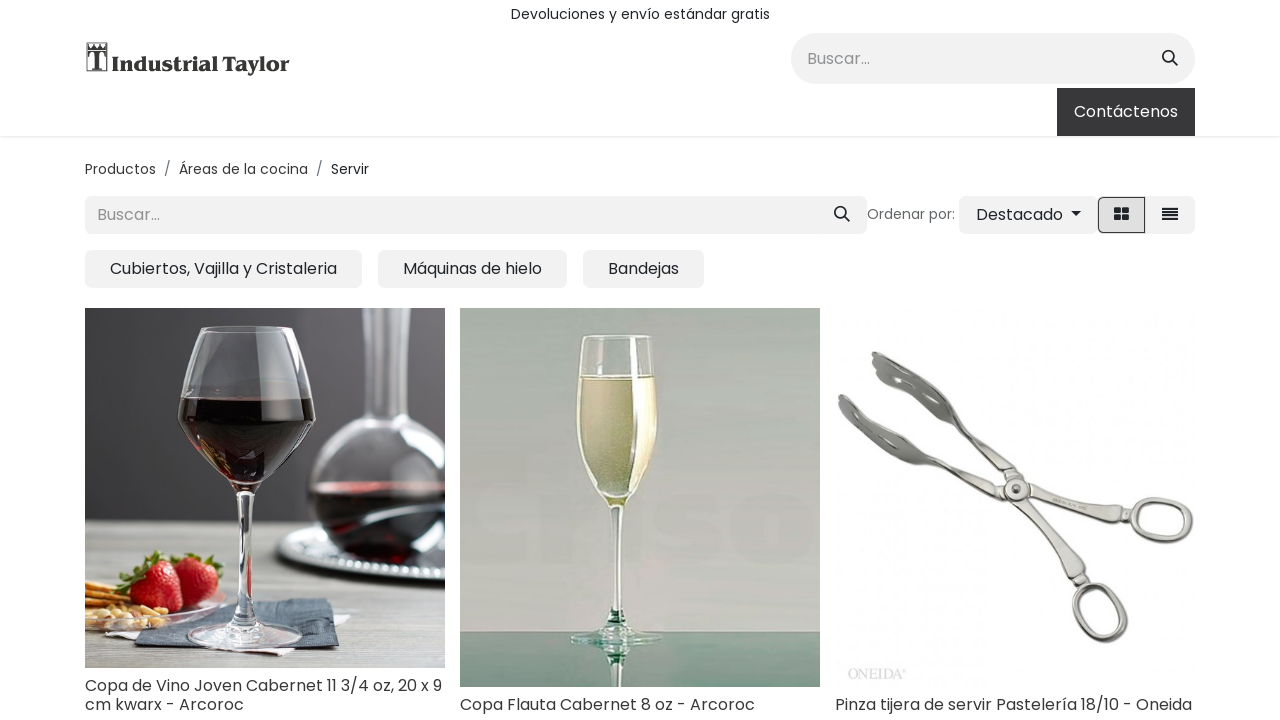

--- FILE ---
content_type: text/html; charset=utf-8
request_url: https://www.industrialtaylor.com.co/shop/category/areas-de-la-cocina-servir-409
body_size: 17954
content:
<!DOCTYPE html>
<html lang="es-CO" data-website-id="1" data-main-object="product.public.category(409,)" data-add2cart-redirect="1">
    <head>
        <meta charset="utf-8"/>
        <meta http-equiv="X-UA-Compatible" content="IE=edge"/>
        <meta name="viewport" content="width=device-width, initial-scale=1"/>
        <meta name="generator" content="Odoo"/>
        <meta name="description" content="Descubre nuestra exclusiva selección de equipos profesionales para servir, diseñados para elevar la experiencia gastronómica con estilo y eficiencia. ¡Transforma tu cocina hoy!"/>
        <meta name="keywords" content="cocina profesional, equipos gastronómicos, servir alimentos, innovación culinaria, calidad restaurantes, food service, eficiencia en cocina, experiencia gastronómica, utensilios de cocina, industrial taylor"/>
            
        <meta property="og:type" content="website"/>
        <meta property="og:title" content="Industrial Taylor | Equipos Profesionales para Servir en restaurantes"/>
        <meta property="og:site_name" content="Industrial Taylor"/>
        <meta property="og:url" content="https://www.industrialtaylor.com.co/shop/category/areas-de-la-cocina-servir-409"/>
        <meta property="og:image" content="https://www.industrialtaylor.com.co/web/image/product.template/4623/image_256/%5BE2788%5D%20Copa%20de%20Vino%20Joven%20Cabernet%2011%203-4%20oz%2C%2020%20x%209%20cm%20kwarx%20-%20Arcoroc?unique=eb3d19e"/>
        <meta property="og:description" content="Descubre nuestra exclusiva selección de equipos profesionales para servir, diseñados para elevar la experiencia gastronómica con estilo y eficiencia. ¡Transforma tu cocina hoy!"/>
            
        <meta name="twitter:card" content="summary_large_image"/>
        <meta name="twitter:title" content="Industrial Taylor | Equipos Profesionales para Servir en restaurantes"/>
        <meta name="twitter:image" content="https://www.industrialtaylor.com.co/web/image/product.template/4623/image_256/%5BE2788%5D%20Copa%20de%20Vino%20Joven%20Cabernet%2011%203-4%20oz%2C%2020%20x%209%20cm%20kwarx%20-%20Arcoroc?unique=eb3d19e"/>
        <meta name="twitter:description" content="Descubre nuestra exclusiva selección de equipos profesionales para servir, diseñados para elevar la experiencia gastronómica con estilo y eficiencia. ¡Transforma tu cocina hoy!"/>
        
        <link rel="canonical" href="https://www.industrialtaylor.com.co/shop/category/areas-de-la-cocina-servir-409"/>
        
        <link rel="preconnect" href="https://fonts.gstatic.com/" crossorigin=""/>
        <title>Industrial Taylor | Equipos Profesionales para Servir en restaurantes</title>
        <link type="image/x-icon" rel="shortcut icon" href="/web/image/website/1/favicon?unique=fb69616"/>
        <link rel="preload" href="/web/static/src/libs/fontawesome/fonts/fontawesome-webfont.woff2?v=4.7.0" as="font" crossorigin=""/>
        <link type="text/css" rel="stylesheet" href="/web/assets/1/0bb8c74/web.assets_frontend.min.css"/>
        <script id="web.layout.odooscript" type="text/javascript">
            var odoo = {
                csrf_token: "f0b1f941609b3fe5f7cbd152b0efde0710ef30eco1801335203",
                debug: "",
            };
        </script>
        <script type="text/javascript">
            odoo.__session_info__ = {"is_admin": false, "is_system": false, "is_public": true, "is_website_user": true, "user_id": false, "is_frontend": true, "profile_session": null, "profile_collectors": null, "profile_params": null, "show_effect": false, "currencies": {"6": {"symbol": "CHF", "position": "after", "digits": [69, 2]}, "9": {"symbol": "$", "position": "before", "digits": [69, 0]}, "1": {"symbol": "\u20ac", "position": "after", "digits": [69, 2]}, "26": {"symbol": "\u00a5", "position": "after", "digits": [69, 2]}, "3": {"symbol": "USD", "position": "before", "digits": [69, 2]}}, "bundle_params": {"lang": "es_CO", "website_id": 1}, "websocket_worker_version": "17.0-3", "translationURL": "/website/translations", "cache_hashes": {"translations": "cd16dbd247e51a841994a560bd7de22cad240443"}, "geoip_country_code": "US", "geoip_phone_code": 1, "lang_url_code": "es_CO"};
            if (!/(^|;\s)tz=/.test(document.cookie)) {
                const userTZ = Intl.DateTimeFormat().resolvedOptions().timeZone;
                document.cookie = `tz=${userTZ}; path=/`;
            }
        </script>
        <script type="text/javascript" defer="defer" src="/web/assets/1/feab973/web.assets_frontend_minimal.min.js" onerror="__odooAssetError=1"></script>
        <script type="text/javascript" defer="defer" data-src="/web/assets/1/e309dec/web.assets_frontend_lazy.min.js" onerror="__odooAssetError=1"></script>
        
                    <script>
                        
    
                window.addEventListener('load', function () {
                    

                    odoo.define('im_livechat.livesupport', function (require) {
            
                        var rootWidget = require('root.widget');
                        var im_livechat = require('im_livechat.legacy.im_livechat.im_livechat');
                        var button = new im_livechat.LivechatButton(
                            rootWidget,
                            "
            https://www.industrialtaylor.com.co",
                            
            {"header_background_color": "#875A7B", "button_background_color": "#878787", "title_color": "#FFFFFF", "button_text_color": "#FFFFFF", "button_text": "\u00bfTiene una pregunta? Hable con nosotros.", "input_placeholder": false, "default_message": "\u00bfHola, como puedo ayudarle?", "channel_name": "Industrial Taylor", "channel_id": 4, "websocket_worker_version": "17.0-3", "current_partner_id": null, "default_username": "Visitante"}
                        );
                        button.appendTo(document.body);
                        window.livechat_button = button;
                    });
                });
            
    
                    </script>
        
    </head>
    <body>



        <div id="wrapwrap" class="   ">
                <header id="top" data-anchor="true" data-name="Header" data-extra-items-toggle-aria-label="Botón de elementos adicionales" class="   o_header_disappears" style=" ">
                    
    <nav data-name="Navbar" aria-label="Main" class="navbar navbar-expand-lg navbar-light o_colored_level o_cc o_header_force_no_radius d-none d-lg-block p-0 shadow-sm ">
        

            <div id="o_main_nav" class="o_main_nav">
                <div class="o_header_hide_on_scroll">
                    <div aria-label="Arriba" class="o_header_sales_two_top py-1">
                        <ul class="navbar-nav container d-grid h-100 px-3 o_grid_header_3_cols">
                            
                            <li class="o_header_sales_two_lang_selector_placeholder"></li>
                            
                            
                            
        <li class="d-flex align-items-center">
                <div data-name="Text" class="s_text_block d-flex align-items-center mx-auto">
                    <small>Devoluciones y envío estándar gratis</small>
                </div>
        </li>
                            
                            
                            <li class="o_header_sales_two_social_links_placeholder"></li>
                        </ul>
                    </div>
                    <div aria-label="Medio" class="container d-flex justify-content-between align-items-center py-1">
                        
    <a data-name="Navbar Logo" href="/" class="navbar-brand logo me-4">
            
            <span role="img" aria-label="Logo of Industrial Taylor" title="Industrial Taylor"><img src="/web/image/website/1/logo/Industrial%20Taylor?unique=fb69616" class="img img-fluid" width="95" height="40" alt="Industrial Taylor" loading="lazy"/></span>
        </a>
    
                        <ul class="navbar-nav align-items-center gap-1">
                            
                            
        <li class="">
    <form method="get" class="o_searchbar_form o_wait_lazy_js s_searchbar_input " action="/website/search" data-snippet="s_searchbar_input">
            <div role="search" class="input-group ">
        <input type="search" name="search" class="search-query form-control oe_search_box border-0 bg-light rounded-start-pill ps-3 text-bg-light" placeholder="Buscar..." value="" data-search-type="all" data-limit="5" data-display-image="true" data-display-description="true" data-display-extra-link="true" data-display-detail="true" data-order-by="name asc"/>
        <button type="submit" aria-label="Buscar" title="Buscar" class="btn oe_search_button rounded-end-pill p-3 bg-o-color-3 lh-1">
            <i class="oi oi-search"></i>
        </button>
    </div>

            <input name="order" type="hidden" class="o_search_order_by" value="name asc"/>
            
    
        </form>
        </li>
                            
        
            <li class=" divider d-none"></li> 
            <li class="o_wsale_my_cart d-none ">
                <a href="/shop/cart" aria-label="Carrito de comercio electrónico" class="btn d-flex align-items-center fw-bold text-reset o_navlink_background_hover">
                    <div class="position-relative me-2 rounded-circle border p-2 bg-o-color-3 o_border_contrast">
                        <i class="fa fa-shopping-cart fa-stack"></i>
                        <sup class="my_cart_quantity badge text-bg-primary position-absolute top-0 end-0 mt-n1 me-n1 rounded-pill d-none" data-order-id="">0</sup>
                    </div>
                    <span class="small">Mi Carrito</span>
                </a>
            </li>
        
        
            <li class="o_wsale_my_wish d-none  o_wsale_my_wish_hide_empty">
                <a href="/shop/wishlist" class="btn d-flex align-items-center fw-bold text-reset o_navlink_background_hover">
                    <div class="position-relative me-2 rounded-circle border p-2 bg-o-color-3 o_border_contrast">
                        <i class="fa fa-1x fa-heart fa-stack"></i>
                        <sup class="my_wish_quantity o_animate_blink badge text-bg-primary position-absolute top-0 end-0 mt-n1 me-n1 rounded-pill">0</sup>
                    </div>
                    <span class="small">Lista de deseos</span>
                </a>
            </li>
        
                            
        
        
                        </ul>
                    </div>
                </div>
                <div aria-label="Inferior" class="border-top o_border_contrast">
                    <div class="container d-flex justify-content-between">
                        
    <ul id="top_menu" role="menu" class="nav navbar-nav top_menu o_menu_loading me-4 py-1">
        

                            
    <li role="presentation" class="nav-item dropdown ">
        <a data-bs-toggle="dropdown" href="#" role="menuitem" class="nav-link dropdown-toggle  active ">
            <span>Áreas de la Cocina</span>
        </a>
        <ul role="menu" class="dropdown-menu ">
    <li role="presentation" class="">
        <a role="menuitem" href="/shop/category/recibo-402" class="dropdown-item ">
            <span>Recibo</span>
        </a>
    </li>
    <li role="presentation" class="">
        <a role="menuitem" href="/shop/category/seco-410" class="dropdown-item ">
            <span>Almacenamiento Seco</span>
        </a>
    </li>
    <li role="presentation" class="">
        <a role="menuitem" href="/shop/category/refrigerado-411" class="dropdown-item ">
            <span>Almacenamiento Refrigerado</span>
        </a>
    </li>
    <li role="presentation" class="">
        <a role="menuitem" href="/shop/category/congelado-412" class="dropdown-item ">
            <span>Almacenamiento Congelado</span>
        </a>
    </li>
    <li role="presentation" class="">
        <a role="menuitem" href="/shop/category/preparacion-429" class="dropdown-item ">
            <span>Preparación</span>
        </a>
    </li>
    <li role="presentation" class="">
        <a role="menuitem" href="/shop/category/coccion-405" class="dropdown-item ">
            <span>Cocción</span>
        </a>
    </li>
    <li role="presentation" class="">
        <a role="menuitem" href="/shop/category/mantener-y-exhibir-406" class="dropdown-item ">
            <span>Mantener y Exhibir</span>
        </a>
    </li>
    <li role="presentation" class="">
        <a role="menuitem" href="/shop/category/lavado-e-higienizacion-407" class="dropdown-item ">
            <span>Lavado e Higenización</span>
        </a>
    </li>
    <li role="presentation" class="">
        <a role="menuitem" href="/shop/category/servir-409" class="dropdown-item active">
            <span>Servir (Table Top)</span>
        </a>
    </li>
    <li role="presentation" class="">
        <a role="menuitem" href="/shop/category/limpieza-434" class="dropdown-item ">
            <span>Limpieza</span>
        </a>
    </li>
        </ul>
        
    </li>
    <li role="presentation" class="nav-item dropdown ">
        <a data-bs-toggle="dropdown" href="#" role="menuitem" class="nav-link dropdown-toggle   ">
            <span>Conceptos de Negocio</span>
        </a>
        <ul role="menu" class="dropdown-menu ">
    <li role="presentation" class="">
        <a role="menuitem" href="/henny-penny" class="dropdown-item ">
            <span>Fritura</span>
        </a>
    </li>
    <li role="presentation" class="">
        <a role="menuitem" href="/shop/category/bar-626" class="dropdown-item ">
            <span>Bar</span>
        </a>
    </li>
    <li role="presentation" class="">
        <a role="menuitem" href="/shop/category/bar-natural-628" class="dropdown-item ">
            <span>Bar Natural</span>
        </a>
    </li>
    <li role="presentation" class="">
        <a role="menuitem" href="/shop/category/brasa-414" class="dropdown-item ">
            <span>Brasa</span>
        </a>
    </li>
    <li role="presentation" class="">
        <a role="menuitem" href="/shop/category/cafe-417" class="dropdown-item ">
            <span>Café</span>
        </a>
    </li>
    <li role="presentation" class="">
        <a role="menuitem" href="/shop/category/cafeteria-empresarial-619" class="dropdown-item ">
            <span>Cafetería de Oficina</span>
        </a>
    </li>
    <li role="presentation" class="">
        <a role="menuitem" href="/shop/category/catering-623" class="dropdown-item ">
            <span>Catering</span>
        </a>
    </li>
    <li role="presentation" class="">
        <a role="menuitem" href="/shop/category/comida-divertida-618" class="dropdown-item ">
            <span>Comida Divertida</span>
        </a>
    </li>
    <li role="presentation" class="">
        <a role="menuitem" href="/shop/category/burger-shop-624" class="dropdown-item ">
            <span>Hamburguesería</span>
        </a>
    </li>
    <li role="presentation" class="">
        <a role="menuitem" href="/shop/category/fritos-622" class="dropdown-item ">
            <span>Fritos</span>
        </a>
    </li>
    <li role="presentation" class="">
        <a role="menuitem" href="/shop/category/gelato-617" class="dropdown-item ">
            <span>Gelato</span>
        </a>
    </li>
    <li role="presentation" class="">
        <a role="menuitem" href="/shop/category/helado-soft-415" class="dropdown-item ">
            <span>Helado Soft</span>
        </a>
    </li>
    <li role="presentation" class="">
        <a role="menuitem" href="/shop/category/hielo-620" class="dropdown-item ">
            <span>Hielo</span>
        </a>
    </li>
    <li role="presentation" class="">
        <a role="menuitem" href="/shop/category/hoteles-629" class="dropdown-item ">
            <span>Hotel</span>
        </a>
    </li>
    <li role="presentation" class="">
        <a role="menuitem" href="/shop/category/chicken-shop-413" class="dropdown-item ">
            <span>Negocio de pollo</span>
        </a>
    </li>
    <li role="presentation" class="">
        <a role="menuitem" href="/shop/category/pasta-621" class="dropdown-item ">
            <span>Pasta</span>
        </a>
    </li>
    <li role="presentation" class="">
        <a role="menuitem" href="/shop/category/pizza-416" class="dropdown-item ">
            <span>Pizza</span>
        </a>
    </li>
    <li role="presentation" class="">
        <a role="menuitem" href="/shop/category/sandwich-shop-627" class="dropdown-item ">
            <span>Tienda de Sandwich </span>
        </a>
    </li>
    <li role="presentation" class="">
        <a role="menuitem" href="/shop/category/tienda-de-conveniencia-y-supermercados-625" class="dropdown-item ">
            <span>Tiendas de Convivencia y Supermercados</span>
        </a>
    </li>
        </ul>
        
    </li>
    <li role="presentation" class="nav-item dropdown ">
        <a data-bs-toggle="dropdown" href="#" role="menuitem" class="nav-link dropdown-toggle   ">
            <span>Servicios</span>
        </a>
        <ul role="menu" class="dropdown-menu ">
    <li role="presentation" class="">
        <a role="menuitem" href="/diagnosticoyconsultoria" class="dropdown-item ">
            <span> Diagnóstico y Consultoria</span>
        </a>
    </li>
    <li role="presentation" class="">
        <a role="menuitem" href="/diseno" class="dropdown-item ">
            <span>Diseño</span>
        </a>
    </li>
    <li role="presentation" class="">
        <a role="menuitem" href="/educacion" class="dropdown-item ">
            <span>Educación y Demos</span>
        </a>
    </li>
        </ul>
        
    </li>
    <li role="presentation" class="nav-item">
        <a role="menuitem" href="/cocinasprofesionales" class="nav-link ">
            <span>La cocina Profesional</span>
        </a>
    </li>
    <li role="presentation" class="nav-item">
        <a role="menuitem" href="/shop" class="nav-link ">
            <span>Tienda</span>
        </a>
    </li>
    <li role="presentation" class="nav-item">
        <a role="menuitem" href="/helpdesk/ajustes-de-inventario-10" class="nav-link ">
            <span>Ajustes de Inventario</span>
        </a>
    </li>
    <li role="presentation" class="nav-item">
        <a role="menuitem" href="/helpdesk/soporte-de-informatica-8" class="nav-link ">
            <span>Soporte de informática</span>
        </a>
    </li>
                        
    </ul>
                        
                        <ul class="navbar-nav">
        <li class="">
            <div class="oe_structure oe_structure_solo d-flex h-100">
                <section class="oe_unremovable oe_unmovable s_text_block" data-snippet="s_text_block" data-name="Text">
                    <div class="container h-100">
                        <a href="/contactus" class="oe_unremovable btn btn-primary btn_cta d-flex align-items-center h-100 rounded-0">Contáctenos</a>
                    </div>
                </section>
            </div>
        </li>
                        </ul>
                    </div>
                </div>
            </div>
        
    </nav>
    <nav data-name="Navbar" aria-label="Mobile" class="navbar  navbar-light o_colored_level o_cc o_header_mobile d-block d-lg-none shadow-sm px-0 o_header_force_no_radius">
        

        <div class="o_main_nav container flex-wrap justify-content-between">
            
    <a data-name="Navbar Logo" href="/" class="navbar-brand logo ">
            
            <span role="img" aria-label="Logo of Industrial Taylor" title="Industrial Taylor"><img src="/web/image/website/1/logo/Industrial%20Taylor?unique=fb69616" class="img img-fluid" width="95" height="40" alt="Industrial Taylor" loading="lazy"/></span>
        </a>
    
            <ul class="o_header_mobile_buttons_wrap navbar-nav flex-row align-items-center gap-2 mb-0">
        
            <li class=" divider d-none"></li> 
            <li class="o_wsale_my_cart d-none ">
                <a href="/shop/cart" aria-label="Carrito de comercio electrónico" class="o_navlink_background_hover btn position-relative rounded-circle border-0 p-1 text-reset">
                    <div class="">
                        <i class="fa fa-shopping-cart fa-stack"></i>
                        <sup class="my_cart_quantity badge text-bg-primary position-absolute top-0 end-0 mt-n1 me-n1 rounded-pill d-none" data-order-id="">0</sup>
                    </div>
                </a>
            </li>
        
        
            <li class="o_wsale_my_wish d-none  o_wsale_my_wish_hide_empty">
                <a href="/shop/wishlist" class="o_navlink_background_hover btn position-relative rounded-circle border-0 p-1 text-reset">
                    <div class="">
                        <i class="fa fa-1x fa-heart fa-stack"></i>
                        <sup class="my_wish_quantity o_animate_blink badge text-bg-primary position-absolute top-0 end-0 mt-n1 me-n1 rounded-pill">0</sup>
                    </div>
                </a>
            </li>
        
                <li class="o_not_editable">
                    <button class="nav-link btn me-auto p-2 o_not_editable" type="button" data-bs-toggle="offcanvas" data-bs-target="#top_menu_collapse_mobile" aria-controls="top_menu_collapse_mobile" aria-expanded="false" aria-label="Alternar navegación">
                        <span class="navbar-toggler-icon"></span>
                    </button>
                </li>
            </ul>
            <div id="top_menu_collapse_mobile" class="offcanvas offcanvas-end o_navbar_mobile">
                <div class="offcanvas-header justify-content-end o_not_editable">
                    <button type="button" class="nav-link btn-close" data-bs-dismiss="offcanvas" aria-label="Cerrar"></button>
                </div>
                <div class="offcanvas-body d-flex flex-column justify-content-between h-100 w-100">
                    <ul class="navbar-nav">
                        
                        
        <li class="">
    <form method="get" class="o_searchbar_form o_wait_lazy_js s_searchbar_input " action="/website/search" data-snippet="s_searchbar_input">
            <div role="search" class="input-group mb-3">
        <input type="search" name="search" class="search-query form-control oe_search_box border-0 bg-light rounded-start-pill text-bg-light ps-3" placeholder="Buscar..." value="" data-search-type="all" data-limit="0" data-display-image="true" data-display-description="true" data-display-extra-link="true" data-display-detail="true" data-order-by="name asc"/>
        <button type="submit" aria-label="Buscar" title="Buscar" class="btn oe_search_button rounded-end-pill bg-o-color-3 pe-3">
            <i class="oi oi-search"></i>
        </button>
    </div>

            <input name="order" type="hidden" class="o_search_order_by" value="name asc"/>
            
    
        </form>
        </li>
                        
    <ul role="menu" class="nav navbar-nav top_menu  ">
        

                            
    <li role="presentation" class="nav-item dropdown ">
        <a data-bs-toggle="dropdown" href="#" role="menuitem" class="nav-link dropdown-toggle  active d-flex justify-content-between align-items-center">
            <span>Áreas de la Cocina</span>
        </a>
        <ul role="menu" class="dropdown-menu position-relative rounded-0 o_dropdown_without_offset">
    <li role="presentation" class="">
        <a role="menuitem" href="/shop/category/recibo-402" class="dropdown-item ">
            <span>Recibo</span>
        </a>
    </li>
    <li role="presentation" class="">
        <a role="menuitem" href="/shop/category/seco-410" class="dropdown-item ">
            <span>Almacenamiento Seco</span>
        </a>
    </li>
    <li role="presentation" class="">
        <a role="menuitem" href="/shop/category/refrigerado-411" class="dropdown-item ">
            <span>Almacenamiento Refrigerado</span>
        </a>
    </li>
    <li role="presentation" class="">
        <a role="menuitem" href="/shop/category/congelado-412" class="dropdown-item ">
            <span>Almacenamiento Congelado</span>
        </a>
    </li>
    <li role="presentation" class="">
        <a role="menuitem" href="/shop/category/preparacion-429" class="dropdown-item ">
            <span>Preparación</span>
        </a>
    </li>
    <li role="presentation" class="">
        <a role="menuitem" href="/shop/category/coccion-405" class="dropdown-item ">
            <span>Cocción</span>
        </a>
    </li>
    <li role="presentation" class="">
        <a role="menuitem" href="/shop/category/mantener-y-exhibir-406" class="dropdown-item ">
            <span>Mantener y Exhibir</span>
        </a>
    </li>
    <li role="presentation" class="">
        <a role="menuitem" href="/shop/category/lavado-e-higienizacion-407" class="dropdown-item ">
            <span>Lavado e Higenización</span>
        </a>
    </li>
    <li role="presentation" class="">
        <a role="menuitem" href="/shop/category/servir-409" class="dropdown-item active">
            <span>Servir (Table Top)</span>
        </a>
    </li>
    <li role="presentation" class="">
        <a role="menuitem" href="/shop/category/limpieza-434" class="dropdown-item ">
            <span>Limpieza</span>
        </a>
    </li>
        </ul>
        
    </li>
    <li role="presentation" class="nav-item dropdown ">
        <a data-bs-toggle="dropdown" href="#" role="menuitem" class="nav-link dropdown-toggle   d-flex justify-content-between align-items-center">
            <span>Conceptos de Negocio</span>
        </a>
        <ul role="menu" class="dropdown-menu position-relative rounded-0 o_dropdown_without_offset">
    <li role="presentation" class="">
        <a role="menuitem" href="/henny-penny" class="dropdown-item ">
            <span>Fritura</span>
        </a>
    </li>
    <li role="presentation" class="">
        <a role="menuitem" href="/shop/category/bar-626" class="dropdown-item ">
            <span>Bar</span>
        </a>
    </li>
    <li role="presentation" class="">
        <a role="menuitem" href="/shop/category/bar-natural-628" class="dropdown-item ">
            <span>Bar Natural</span>
        </a>
    </li>
    <li role="presentation" class="">
        <a role="menuitem" href="/shop/category/brasa-414" class="dropdown-item ">
            <span>Brasa</span>
        </a>
    </li>
    <li role="presentation" class="">
        <a role="menuitem" href="/shop/category/cafe-417" class="dropdown-item ">
            <span>Café</span>
        </a>
    </li>
    <li role="presentation" class="">
        <a role="menuitem" href="/shop/category/cafeteria-empresarial-619" class="dropdown-item ">
            <span>Cafetería de Oficina</span>
        </a>
    </li>
    <li role="presentation" class="">
        <a role="menuitem" href="/shop/category/catering-623" class="dropdown-item ">
            <span>Catering</span>
        </a>
    </li>
    <li role="presentation" class="">
        <a role="menuitem" href="/shop/category/comida-divertida-618" class="dropdown-item ">
            <span>Comida Divertida</span>
        </a>
    </li>
    <li role="presentation" class="">
        <a role="menuitem" href="/shop/category/burger-shop-624" class="dropdown-item ">
            <span>Hamburguesería</span>
        </a>
    </li>
    <li role="presentation" class="">
        <a role="menuitem" href="/shop/category/fritos-622" class="dropdown-item ">
            <span>Fritos</span>
        </a>
    </li>
    <li role="presentation" class="">
        <a role="menuitem" href="/shop/category/gelato-617" class="dropdown-item ">
            <span>Gelato</span>
        </a>
    </li>
    <li role="presentation" class="">
        <a role="menuitem" href="/shop/category/helado-soft-415" class="dropdown-item ">
            <span>Helado Soft</span>
        </a>
    </li>
    <li role="presentation" class="">
        <a role="menuitem" href="/shop/category/hielo-620" class="dropdown-item ">
            <span>Hielo</span>
        </a>
    </li>
    <li role="presentation" class="">
        <a role="menuitem" href="/shop/category/hoteles-629" class="dropdown-item ">
            <span>Hotel</span>
        </a>
    </li>
    <li role="presentation" class="">
        <a role="menuitem" href="/shop/category/chicken-shop-413" class="dropdown-item ">
            <span>Negocio de pollo</span>
        </a>
    </li>
    <li role="presentation" class="">
        <a role="menuitem" href="/shop/category/pasta-621" class="dropdown-item ">
            <span>Pasta</span>
        </a>
    </li>
    <li role="presentation" class="">
        <a role="menuitem" href="/shop/category/pizza-416" class="dropdown-item ">
            <span>Pizza</span>
        </a>
    </li>
    <li role="presentation" class="">
        <a role="menuitem" href="/shop/category/sandwich-shop-627" class="dropdown-item ">
            <span>Tienda de Sandwich </span>
        </a>
    </li>
    <li role="presentation" class="">
        <a role="menuitem" href="/shop/category/tienda-de-conveniencia-y-supermercados-625" class="dropdown-item ">
            <span>Tiendas de Convivencia y Supermercados</span>
        </a>
    </li>
        </ul>
        
    </li>
    <li role="presentation" class="nav-item dropdown ">
        <a data-bs-toggle="dropdown" href="#" role="menuitem" class="nav-link dropdown-toggle   d-flex justify-content-between align-items-center">
            <span>Servicios</span>
        </a>
        <ul role="menu" class="dropdown-menu position-relative rounded-0 o_dropdown_without_offset">
    <li role="presentation" class="">
        <a role="menuitem" href="/diagnosticoyconsultoria" class="dropdown-item ">
            <span> Diagnóstico y Consultoria</span>
        </a>
    </li>
    <li role="presentation" class="">
        <a role="menuitem" href="/diseno" class="dropdown-item ">
            <span>Diseño</span>
        </a>
    </li>
    <li role="presentation" class="">
        <a role="menuitem" href="/educacion" class="dropdown-item ">
            <span>Educación y Demos</span>
        </a>
    </li>
        </ul>
        
    </li>
    <li role="presentation" class="nav-item">
        <a role="menuitem" href="/cocinasprofesionales" class="nav-link ">
            <span>La cocina Profesional</span>
        </a>
    </li>
    <li role="presentation" class="nav-item">
        <a role="menuitem" href="/shop" class="nav-link ">
            <span>Tienda</span>
        </a>
    </li>
    <li role="presentation" class="nav-item">
        <a role="menuitem" href="/helpdesk/ajustes-de-inventario-10" class="nav-link ">
            <span>Ajustes de Inventario</span>
        </a>
    </li>
    <li role="presentation" class="nav-item">
        <a role="menuitem" href="/helpdesk/soporte-de-informatica-8" class="nav-link ">
            <span>Soporte de informática</span>
        </a>
    </li>
                        
    </ul>
                        
        <li class="">
                <div data-name="Text" class="s_text_block mt-2 border-top pt-2 o_border_contrast">
                    <small>Devoluciones y envío estándar gratis</small>
                </div>
        </li>
                        
                    </ul>
                    <ul class="navbar-nav gap-2 mt-3 w-100">
                        
                        
        
        
                        
                        
        <li class="">
            <div class="oe_structure oe_structure_solo ">
                <section class="oe_unremovable oe_unmovable s_text_block" data-snippet="s_text_block" data-name="Text">
                    <div class="container">
                        <a href="/contactus" class="oe_unremovable btn btn-primary btn_cta w-100">Contáctenos</a>
                    </div>
                </section>
            </div>
        </li>
                    </ul>
                </div>
            </div>
        </div>
    
    </nav>
    
        </header>
                <main>
                    

            

            





            <div id="wrap" class="js_sale o_wsale_products_page">
                <div class="oe_structure oe_empty oe_structure_not_nearest" id="oe_structure_website_sale_products_1"></div>
                <div class="container oe_website_sale pt-2">
                    <div class="row o_wsale_products_main_row align-items-start flex-nowrap">
                        <div id="products_grid" class=" col-12">
        <ol class="breadcrumb d-none d-lg-flex w-100 p-0 small">
            <li class="breadcrumb-item">
                <a href="/shop">Productos</a>
            </li>
                <li class="breadcrumb-item">
                    <a href="/shop/category/areas-de-la-cocina-399">Áreas de la cocina</a>
                </li>
                <li class="breadcrumb-item">
                    <span class="d-inline-block">Servir</span>
                </li>
        </ol>
                            <div class="products_header btn-toolbar flex-nowrap align-items-center justify-content-between gap-3 mb-3">
    <form method="get" class="o_searchbar_form o_wait_lazy_js s_searchbar_input o_wsale_products_searchbar_form me-auto flex-grow-1 d-lg-inline d-none" action="/shop/category/areas-de-la-cocina-servir-409?category=409" data-snippet="s_searchbar_input">
            <div role="search" class="input-group ">
        <input type="search" name="search" class="search-query form-control oe_search_box border-0 bg-light border-0 text-bg-light" placeholder="Buscar..." value="" data-search-type="products" data-limit="5" data-display-image="true" data-display-description="true" data-display-extra-link="true" data-display-detail="true" data-order-by="name asc"/>
        <button type="submit" aria-label="Buscar" title="Buscar" class="btn oe_search_button btn btn-light">
            <i class="oi oi-search"></i>
        </button>
    </div>

            <input name="order" type="hidden" class="o_search_order_by" value="name asc"/>
            
        
        </form>

                                
        <div class="o_pricelist_dropdown dropdown d-none">

            <a role="button" href="#" data-bs-toggle="dropdown" class="dropdown-toggle btn btn-light">
                Lista de Precios Tienda On Line IT
            </a>
            <div class="dropdown-menu" role="menu">
                    <a role="menuitem" class="dropdown-item" href="/shop/change_pricelist/438">
                        <span class="switcher_pricelist small" data-pl_id="438">Lista de Precios Tienda On Line IT</span>
                    </a>
            </div>
        </div>

        <div class="o_sortby_dropdown dropdown dropdown_sorty_by d-none me-auto d-lg-inline-block">
            <small class="d-none d-lg-inline text-muted">Ordenar por:</small>
            <a role="button" href="#" data-bs-toggle="dropdown" class="dropdown-toggle btn btn-light">
                <span class="d-none d-lg-inline">
                    <span>Destacado</span>
                </span>
                <i class="fa fa-sort-amount-asc d-lg-none"></i>
            </a>
            <div class="dropdown-menu dropdown-menu-end" role="menu">
                    <a role="menuitem" rel="noindex,nofollow" class="dropdown-item" href="/shop?order=website_sequence+asc&amp;category=409">
                        <span>Destacado</span>
                    </a>
                    <a role="menuitem" rel="noindex,nofollow" class="dropdown-item" href="/shop?order=create_date+desc&amp;category=409">
                        <span>Novedades</span>
                    </a>
                    <a role="menuitem" rel="noindex,nofollow" class="dropdown-item" href="/shop?order=name+asc&amp;category=409">
                        <span>Nombre (A-Z)</span>
                    </a>
                    <a role="menuitem" rel="noindex,nofollow" class="dropdown-item" href="/shop?order=list_price+asc&amp;category=409">
                        <span>Precio - Bajo a alto</span>
                    </a>
                    <a role="menuitem" rel="noindex,nofollow" class="dropdown-item" href="/shop?order=list_price+desc&amp;category=409">
                        <span>Precio - Alto a bajo</span>
                    </a>
            </div>
        </div>

                                <div class="d-flex align-items-center d-lg-none me-auto o_not_editable">

                                    <a class="btn btn-light me-2" href="/shop/category/areas-de-la-cocina-399">
                                        <i class="fa fa-angle-left"></i>
                                    </a>
                                    <h4 class="mb-0 me-auto">Servir</h4>
                                </div>

        <div class="o_wsale_apply_layout btn-group d-flex" data-active-classes="active">
            <input type="radio" class="btn-check" name="wsale_products_layout" id="o_wsale_apply_grid" value="grid" checked="checked"/>
            <label title="Cuadrícula" for="o_wsale_apply_grid" class="btn btn-light active o_wsale_apply_grid">
                <i class="fa fa-th-large"></i>
            </label>
            <input type="radio" class="btn-check" name="wsale_products_layout" id="o_wsale_apply_list" value="list"/>
            <label title="Lista" for="o_wsale_apply_list" class="btn btn-light  o_wsale_apply_list">
                <i class="oi oi-view-list"></i>
            </label>
        </div>

                                <button data-bs-toggle="offcanvas" data-bs-target="#o_wsale_offcanvas" class="btn btn-light position-relative d-lg-none">
                                    <i class="fa fa-sliders"></i>
                                </button>
                            </div>



        <div class="o_wsale_filmstip_container d-flex align-items-stretch mb-2 overflow-hidden">
            <div class="o_wsale_filmstip_wrapper pb-1 overflow-auto">
                <ul class="o_wsale_filmstip d-flex align-items-stretch mb-0 list-unstyled overflow-visible">

                    <li class="d-flex pe-3" data-link-href="/shop/category/areas-de-la-cocina-servir-cubiertos-vajilla-y-cristaleria-432">
                        <input type="radio" class="btn-check pe-none" name="wsale_categories_top_radios_" id="432" value="432"/>

                        <div class=" btn btn-light d-flex align-items-center px-4 fs-6 fw-normal " for="432">
                            <span>Cubiertos, Vajilla y Cristaleria</span>
                        </div>
                    </li><li class="d-flex pe-3" data-link-href="/shop/category/areas-de-la-cocina-servir-maquinas-de-hielo-874">
                        <input type="radio" class="btn-check pe-none" name="wsale_categories_top_radios_" id="874" value="874"/>

                        <div class=" btn btn-light d-flex align-items-center px-4 fs-6 fw-normal " for="874">
                            <span>Máquinas de hielo</span>
                        </div>
                    </li><li class="d-flex " data-link-href="/shop/category/areas-de-la-cocina-servir-bandejas-781">
                        <input type="radio" class="btn-check pe-none" name="wsale_categories_top_radios_" id="781" value="781"/>

                        <div class=" btn btn-light d-flex align-items-center px-4 fs-6 fw-normal " for="781">
                            <span>Bandejas</span>
                        </div>
                    </li>
                </ul>
            </div>
        </div>


                                

                            <div class="o_wsale_products_grid_table_wrapper pt-3 pt-lg-0">
                                <table class="table table-borderless h-100 m-0 o_wsale_context_thumb_cover" data-ppg="24" data-ppr="3" data-default-sort="website_sequence asc" data-name="Cuadrícula">
                                    <colgroup>
                                        
                                        <col/><col/><col/>
                                    </colgroup>
                                    <tbody>
                                        <tr>
                                                    
                                                    <td class="oe_product" data-name="Producto">
                                                        <div class="o_wsale_product_grid_wrapper position-relative h-100 o_wsale_product_grid_wrapper_1_1">
        <form action="/shop/cart/update" method="post" class="oe_product_cart h-100 d-flex" itemscope="itemscope" itemtype="http://schema.org/Product" data-publish="on">


            <div class="oe_product_image position-relative h-100 flex-grow-0 overflow-hidden">
                <input type="hidden" name="csrf_token" value="f0b1f941609b3fe5f7cbd152b0efde0710ef30eco1801335203"/>
                <a class="oe_product_image_link d-block h-100 position-relative" itemprop="url" contenteditable="false" href="/shop/e2788-copa-de-vino-joven-cabernet-11-3-4-oz-20-x-9-cm-kwarx-arcoroc-4623?category=409">
                    <span class="oe_product_image_img_wrapper d-flex h-100 justify-content-center align-items-center position-absolute"><img src="/web/image/product.template/4623/image_512/%5BE2788%5D%20Copa%20de%20Vino%20Joven%20Cabernet%2011%203-4%20oz%2C%2020%20x%209%20cm%20kwarx%20-%20Arcoroc?unique=d927a1f" itemprop="image" class="img img-fluid h-100 w-100 position-absolute" alt="[E2788] Copa de Vino Joven Cabernet 11 3/4 oz, 20 x 9 cm kwarx - Arcoroc" loading="lazy"/></span>

                    <span class="o_ribbon o_not_editable " style=""></span>
                </a>
            </div>
            <div class="o_wsale_product_information position-relative d-flex flex-column flex-grow-1 flex-shrink-1">
                <div class="o_wsale_product_information_text flex-grow-1">
                    <h6 class="o_wsale_products_item_title mb-2">
                        <a class="text-primary text-decoration-none" itemprop="name" href="/shop/e2788-copa-de-vino-joven-cabernet-11-3-4-oz-20-x-9-cm-kwarx-arcoroc-4623?category=409" content="Copa de Vino Joven Cabernet 11 3/4 oz, 20 x 9 cm kwarx - Arcoroc">Copa de Vino Joven Cabernet 11 3/4 oz, 20 x 9 cm kwarx - Arcoroc</a>
                    </h6>
                </div>
                <div class="o_wsale_product_sub d-flex justify-content-between align-items-end gap-2 flex-wrap pb-1">
                    <div class="o_wsale_product_btn"></div>
                    <div class="product_price" itemprop="offers" itemscope="itemscope" itemtype="http://schema.org/Offer">
                        <span class="h6 mb-0" data-oe-type="monetary" data-oe-expression="template_price_vals[&#39;price_reduce&#39;]">$ <span class="oe_currency_value">31.641</span></span>
                        <span itemprop="price" style="display:none;">31641.0</span>
                        <span itemprop="priceCurrency" style="display:none;">COP</span>
                    </div>
                </div>
            </div>
        </form>
                                                        </div>
                                                    </td>
                                                    
                                                    <td class="oe_product" data-name="Producto">
                                                        <div class="o_wsale_product_grid_wrapper position-relative h-100 o_wsale_product_grid_wrapper_1_1">
        <form action="/shop/cart/update" method="post" class="oe_product_cart h-100 d-flex" itemscope="itemscope" itemtype="http://schema.org/Product" data-publish="on">


            <div class="oe_product_image position-relative h-100 flex-grow-0 overflow-hidden">
                <input type="hidden" name="csrf_token" value="f0b1f941609b3fe5f7cbd152b0efde0710ef30eco1801335203"/>
                <a class="oe_product_image_link d-block h-100 position-relative" itemprop="url" contenteditable="false" href="/shop/d0796-copa-flauta-cabernet-8-oz-arcoroc-4271?category=409">
                    <span class="oe_product_image_img_wrapper d-flex h-100 justify-content-center align-items-center position-absolute"><img src="/web/image/product.template/4271/image_512/%5BD0796%5D%20Copa%20Flauta%20Cabernet%208%20oz%20-%20Arcoroc?unique=d927a1f" itemprop="image" class="img img-fluid h-100 w-100 position-absolute" alt="[D0796] Copa Flauta Cabernet 8 oz - Arcoroc" loading="lazy"/></span>

                    <span class="o_ribbon o_not_editable " style=""></span>
                </a>
            </div>
            <div class="o_wsale_product_information position-relative d-flex flex-column flex-grow-1 flex-shrink-1">
                <div class="o_wsale_product_information_text flex-grow-1">
                    <h6 class="o_wsale_products_item_title mb-2">
                        <a class="text-primary text-decoration-none" itemprop="name" href="/shop/d0796-copa-flauta-cabernet-8-oz-arcoroc-4271?category=409" content="Copa Flauta Cabernet 8 oz - Arcoroc">Copa Flauta Cabernet 8 oz - Arcoroc</a>
                    </h6>
                </div>
                <div class="o_wsale_product_sub d-flex justify-content-between align-items-end gap-2 flex-wrap pb-1">
                    <div class="o_wsale_product_btn"></div>
                    <div class="product_price" itemprop="offers" itemscope="itemscope" itemtype="http://schema.org/Offer">
                        <span class="h6 mb-0" data-oe-type="monetary" data-oe-expression="template_price_vals[&#39;price_reduce&#39;]">$ <span class="oe_currency_value">29.798</span></span>
                        <span itemprop="price" style="display:none;">29798.0</span>
                        <span itemprop="priceCurrency" style="display:none;">COP</span>
                    </div>
                </div>
            </div>
        </form>
                                                        </div>
                                                    </td>
                                                    
                                                    <td class="oe_product" data-name="Producto">
                                                        <div class="o_wsale_product_grid_wrapper position-relative h-100 o_wsale_product_grid_wrapper_1_1">
        <form action="/shop/cart/update" method="post" class="oe_product_cart h-100 d-flex" itemscope="itemscope" itemtype="http://schema.org/Product" data-publish="on">


            <div class="oe_product_image position-relative h-100 flex-grow-0 overflow-hidden">
                <input type="hidden" name="csrf_token" value="f0b1f941609b3fe5f7cbd152b0efde0710ef30eco1801335203"/>
                <a class="oe_product_image_link d-block h-100 position-relative" itemprop="url" contenteditable="false" href="/shop/t012mtcf-pinza-tijera-de-servir-pasteleria-18-10-oneida-5358?category=409">
                    <span class="oe_product_image_img_wrapper d-flex h-100 justify-content-center align-items-center position-absolute"><img src="/web/image/product.template/5358/image_512/%5BT012MTCF%5D%20Pinza%20tijera%20de%20servir%20Pasteler%C3%ADa%2018-10%20-%20Oneida?unique=d927a1f" itemprop="image" class="img img-fluid h-100 w-100 position-absolute" alt="[T012MTCF] Pinza tijera de servir Pastelería 18/10 - Oneida" loading="lazy"/></span>

                    <span class="o_ribbon o_not_editable " style=""></span>
                </a>
            </div>
            <div class="o_wsale_product_information position-relative d-flex flex-column flex-grow-1 flex-shrink-1">
                <div class="o_wsale_product_information_text flex-grow-1">
                    <h6 class="o_wsale_products_item_title mb-2">
                        <a class="text-primary text-decoration-none" itemprop="name" href="/shop/t012mtcf-pinza-tijera-de-servir-pasteleria-18-10-oneida-5358?category=409" content="Pinza tijera de servir Pastelería 18/10 - Oneida">Pinza tijera de servir Pastelería 18/10 - Oneida</a>
                    </h6>
                </div>
                <div class="o_wsale_product_sub d-flex justify-content-between align-items-end gap-2 flex-wrap pb-1">
                    <div class="o_wsale_product_btn"></div>
                    <div class="product_price" itemprop="offers" itemscope="itemscope" itemtype="http://schema.org/Offer">
                        <span class="h6 mb-0" data-oe-type="monetary" data-oe-expression="template_price_vals[&#39;price_reduce&#39;]">$ <span class="oe_currency_value">214.494</span></span>
                        <span itemprop="price" style="display:none;">214494.0</span>
                        <span itemprop="priceCurrency" style="display:none;">COP</span>
                    </div>
                </div>
            </div>
        </form>
                                                        </div>
                                                    </td>
                                        </tr><tr>
                                                    
                                                    <td class="oe_product" data-name="Producto">
                                                        <div class="o_wsale_product_grid_wrapper position-relative h-100 o_wsale_product_grid_wrapper_1_1">
        <form action="/shop/cart/update" method="post" class="oe_product_cart h-100 d-flex" itemscope="itemscope" itemtype="http://schema.org/Product" data-publish="on">


            <div class="oe_product_image position-relative h-100 flex-grow-0 overflow-hidden">
                <input type="hidden" name="csrf_token" value="f0b1f941609b3fe5f7cbd152b0efde0710ef30eco1801335203"/>
                <a class="oe_product_image_link d-block h-100 position-relative" itemprop="url" contenteditable="false" href="/shop/825cwnr401-plato-en-policarbonato-borde-delgado-de-21cm-azul-pizarra-cambro-usa-71474?category=409">
                    <span class="oe_product_image_img_wrapper d-flex h-100 justify-content-center align-items-center position-absolute"><img src="/web/image/product.template/71474/image_512/%5B825CWNR401%5D%20Plato%20en%20policarbonato%20borde%20delgado%20de%2021cm%20azul%20pizarra%20-%20Cambro%20USA?unique=9239935" itemprop="image" class="img img-fluid h-100 w-100 position-absolute" alt="[825CWNR401] Plato en policarbonato borde delgado de 21cm azul pizarra - Cambro USA" loading="lazy"/></span>

                    <span class="o_ribbon o_not_editable " style=""></span>
                </a>
            </div>
            <div class="o_wsale_product_information position-relative d-flex flex-column flex-grow-1 flex-shrink-1">
                <div class="o_wsale_product_information_text flex-grow-1">
                    <h6 class="o_wsale_products_item_title mb-2">
                        <a class="text-primary text-decoration-none" itemprop="name" href="/shop/825cwnr401-plato-en-policarbonato-borde-delgado-de-21cm-azul-pizarra-cambro-usa-71474?category=409" content="Plato en policarbonato borde delgado de 21cm azul pizarra - Cambro USA">Plato en policarbonato borde delgado de 21cm azul pizarra - Cambro USA</a>
                    </h6>
                </div>
                <div class="o_wsale_product_sub d-flex justify-content-between align-items-end gap-2 flex-wrap pb-1">
                    <div class="o_wsale_product_btn"></div>
                    <div class="product_price" itemprop="offers" itemscope="itemscope" itemtype="http://schema.org/Offer">
                        <span class="h6 mb-0" data-oe-type="monetary" data-oe-expression="template_price_vals[&#39;price_reduce&#39;]">$ <span class="oe_currency_value">28.879</span></span>
                        <span itemprop="price" style="display:none;">28879.0</span>
                        <span itemprop="priceCurrency" style="display:none;">COP</span>
                    </div>
                </div>
            </div>
        </form>
                                                        </div>
                                                    </td>
                                                    
                                                    <td class="oe_product" data-name="Producto">
                                                        <div class="o_wsale_product_grid_wrapper position-relative h-100 o_wsale_product_grid_wrapper_1_1">
        <form action="/shop/cart/update" method="post" class="oe_product_cart h-100 d-flex" itemscope="itemscope" itemtype="http://schema.org/Product" data-publish="on">


            <div class="oe_product_image position-relative h-100 flex-grow-0 overflow-hidden">
                <input type="hidden" name="csrf_token" value="f0b1f941609b3fe5f7cbd152b0efde0710ef30eco1801335203"/>
                <a class="oe_product_image_link d-block h-100 position-relative" itemprop="url" contenteditable="false" href="/shop/52653-organizador-de-cubiertos-vollrath-70139?category=409">
                    <span class="oe_product_image_img_wrapper d-flex h-100 justify-content-center align-items-center position-absolute"><img src="/web/image/product.template/70139/image_512/%5B52653%5D%20Organizador%20de%20cubiertos%20-%20Vollrath?unique=d927a1f" itemprop="image" class="img img-fluid h-100 w-100 position-absolute" alt="[52653] Organizador de cubiertos - Vollrath" loading="lazy"/></span>

                    <span class="o_ribbon o_not_editable " style=""></span>
                </a>
            </div>
            <div class="o_wsale_product_information position-relative d-flex flex-column flex-grow-1 flex-shrink-1">
                <div class="o_wsale_product_information_text flex-grow-1">
                    <h6 class="o_wsale_products_item_title mb-2">
                        <a class="text-primary text-decoration-none" itemprop="name" href="/shop/52653-organizador-de-cubiertos-vollrath-70139?category=409" content="Organizador de cubiertos - Vollrath">Organizador de cubiertos - Vollrath</a>
                    </h6>
                </div>
                <div class="o_wsale_product_sub d-flex justify-content-between align-items-end gap-2 flex-wrap pb-1">
                    <div class="o_wsale_product_btn"></div>
                    <div class="product_price" itemprop="offers" itemscope="itemscope" itemtype="http://schema.org/Offer">
                        <span class="h6 mb-0" data-oe-type="monetary" data-oe-expression="template_price_vals[&#39;price_reduce&#39;]">$ <span class="oe_currency_value">163.003</span></span>
                        <span itemprop="price" style="display:none;">163003.0</span>
                        <span itemprop="priceCurrency" style="display:none;">COP</span>
                    </div>
                </div>
            </div>
        </form>
                                                        </div>
                                                    </td>
                                                    
                                                    <td class="oe_product" data-name="Producto">
                                                        <div class="o_wsale_product_grid_wrapper position-relative h-100 o_wsale_product_grid_wrapper_1_1">
        <form action="/shop/cart/update" method="post" class="oe_product_cart h-100 d-flex" itemscope="itemscope" itemtype="http://schema.org/Product" data-publish="on">


            <div class="oe_product_image position-relative h-100 flex-grow-0 overflow-hidden">
                <input type="hidden" name="csrf_token" value="f0b1f941609b3fe5f7cbd152b0efde0710ef30eco1801335203"/>
                <a class="oe_product_image_link d-block h-100 position-relative" itemprop="url" contenteditable="false" href="/shop/62342-cubreplatos-22-7-22-9-cm-en-acero-inoxidable-vollrath-70137?category=409">
                    <span class="oe_product_image_img_wrapper d-flex h-100 justify-content-center align-items-center position-absolute"><img src="/web/image/product.template/70137/image_512/%5B62342%5D%20Cubreplatos%20%2822.7%20-%2022.9%20cm%29%20en%20acero%20inoxidable%20-%20Vollrath?unique=d927a1f" itemprop="image" class="img img-fluid h-100 w-100 position-absolute" alt="[62342] Cubreplatos (22.7 - 22.9 cm) en acero inoxidable - Vollrath" loading="lazy"/></span>

                    <span class="o_ribbon o_not_editable " style=""></span>
                </a>
            </div>
            <div class="o_wsale_product_information position-relative d-flex flex-column flex-grow-1 flex-shrink-1">
                <div class="o_wsale_product_information_text flex-grow-1">
                    <h6 class="o_wsale_products_item_title mb-2">
                        <a class="text-primary text-decoration-none" itemprop="name" href="/shop/62342-cubreplatos-22-7-22-9-cm-en-acero-inoxidable-vollrath-70137?category=409" content="Cubreplatos (22.7 - 22.9 cm) en acero inoxidable - Vollrath">Cubreplatos (22.7 - 22.9 cm) en acero inoxidable - Vollrath</a>
                    </h6>
                </div>
                <div class="o_wsale_product_sub d-flex justify-content-between align-items-end gap-2 flex-wrap pb-1">
                    <div class="o_wsale_product_btn"></div>
                    <div class="product_price" itemprop="offers" itemscope="itemscope" itemtype="http://schema.org/Offer">
                        <span class="h6 mb-0" data-oe-type="monetary" data-oe-expression="template_price_vals[&#39;price_reduce&#39;]">$ <span class="oe_currency_value">164.575</span></span>
                        <span itemprop="price" style="display:none;">164575.0</span>
                        <span itemprop="priceCurrency" style="display:none;">COP</span>
                    </div>
                </div>
            </div>
        </form>
                                                        </div>
                                                    </td>
                                        </tr><tr>
                                                    
                                                    <td class="oe_product" data-name="Producto">
                                                        <div class="o_wsale_product_grid_wrapper position-relative h-100 o_wsale_product_grid_wrapper_1_1">
        <form action="/shop/cart/update" method="post" class="oe_product_cart h-100 d-flex" itemscope="itemscope" itemtype="http://schema.org/Product" data-publish="on">


            <div class="oe_product_image position-relative h-100 flex-grow-0 overflow-hidden">
                <input type="hidden" name="csrf_token" value="f0b1f941609b3fe5f7cbd152b0efde0710ef30eco1801335203"/>
                <a class="oe_product_image_link d-block h-100 position-relative" itemprop="url" contenteditable="false" href="/shop/46891-cuchara-de-hielo-en-aluminio-fundido12-oz-vollrath-70103?category=409">
                    <span class="oe_product_image_img_wrapper d-flex h-100 justify-content-center align-items-center position-absolute"><img src="/web/image/product.template/70103/image_512/%5B46891%5D%20Cuchara%20de%20hielo%20en%20aluminio%20fundido12%20oz%20-%20Vollrath?unique=d927a1f" itemprop="image" class="img img-fluid h-100 w-100 position-absolute" alt="[46891] Cuchara de hielo en aluminio fundido12 oz - Vollrath" loading="lazy"/></span>

                    <span class="o_ribbon o_not_editable " style=""></span>
                </a>
            </div>
            <div class="o_wsale_product_information position-relative d-flex flex-column flex-grow-1 flex-shrink-1">
                <div class="o_wsale_product_information_text flex-grow-1">
                    <h6 class="o_wsale_products_item_title mb-2">
                        <a class="text-primary text-decoration-none" itemprop="name" href="/shop/46891-cuchara-de-hielo-en-aluminio-fundido12-oz-vollrath-70103?category=409" content="Cuchara de hielo en aluminio fundido12 oz - Vollrath">Cuchara de hielo en aluminio fundido12 oz - Vollrath</a>
                    </h6>
                </div>
                <div class="o_wsale_product_sub d-flex justify-content-between align-items-end gap-2 flex-wrap pb-1">
                    <div class="o_wsale_product_btn"></div>
                    <div class="product_price" itemprop="offers" itemscope="itemscope" itemtype="http://schema.org/Offer">
                        <span class="h6 mb-0" data-oe-type="monetary" data-oe-expression="template_price_vals[&#39;price_reduce&#39;]">$ <span class="oe_currency_value">94.342</span></span>
                        <span itemprop="price" style="display:none;">94342.0</span>
                        <span itemprop="priceCurrency" style="display:none;">COP</span>
                    </div>
                </div>
            </div>
        </form>
                                                        </div>
                                                    </td>
                                                    
                                                    <td class="oe_product" data-name="Producto">
                                                        <div class="o_wsale_product_grid_wrapper position-relative h-100 o_wsale_product_grid_wrapper_1_1">
        <form action="/shop/cart/update" method="post" class="oe_product_cart h-100 d-flex" itemscope="itemscope" itemtype="http://schema.org/Product" data-publish="on">


            <div class="oe_product_image position-relative h-100 flex-grow-0 overflow-hidden">
                <input type="hidden" name="csrf_token" value="f0b1f941609b3fe5f7cbd152b0efde0710ef30eco1801335203"/>
                <a class="oe_product_image_link d-block h-100 position-relative" itemprop="url" contenteditable="false" href="/shop/64403-cuchara-de-servir-de-33-6-cm-vollrath-70093?category=409">
                    <span class="oe_product_image_img_wrapper d-flex h-100 justify-content-center align-items-center position-absolute"><img src="/web/image/product.template/70093/image_512/%5B64403%5D%20Cuchara%20de%20servir%20de%2033.6%20cm%20-%20Vollrath?unique=d927a1f" itemprop="image" class="img img-fluid h-100 w-100 position-absolute" alt="[64403] Cuchara de servir de 33.6 cm - Vollrath" loading="lazy"/></span>

                    <span class="o_ribbon o_not_editable " style=""></span>
                </a>
            </div>
            <div class="o_wsale_product_information position-relative d-flex flex-column flex-grow-1 flex-shrink-1">
                <div class="o_wsale_product_information_text flex-grow-1">
                    <h6 class="o_wsale_products_item_title mb-2">
                        <a class="text-primary text-decoration-none" itemprop="name" href="/shop/64403-cuchara-de-servir-de-33-6-cm-vollrath-70093?category=409" content="Cuchara de servir de 33.6 cm - Vollrath">Cuchara de servir de 33.6 cm - Vollrath</a>
                    </h6>
                </div>
                <div class="o_wsale_product_sub d-flex justify-content-between align-items-end gap-2 flex-wrap pb-1">
                    <div class="o_wsale_product_btn"></div>
                    <div class="product_price" itemprop="offers" itemscope="itemscope" itemtype="http://schema.org/Offer">
                        <span class="h6 mb-0" data-oe-type="monetary" data-oe-expression="template_price_vals[&#39;price_reduce&#39;]">$ <span class="oe_currency_value">110.065</span></span>
                        <span itemprop="price" style="display:none;">110065.0</span>
                        <span itemprop="priceCurrency" style="display:none;">COP</span>
                    </div>
                </div>
            </div>
        </form>
                                                        </div>
                                                    </td>
                                                    
                                                    <td class="oe_product" data-name="Producto">
                                                        <div class="o_wsale_product_grid_wrapper position-relative h-100 o_wsale_product_grid_wrapper_1_1">
        <form action="/shop/cart/update" method="post" class="oe_product_cart h-100 d-flex" itemscope="itemscope" itemtype="http://schema.org/Product" data-publish="on">


            <div class="oe_product_image position-relative h-100 flex-grow-0 overflow-hidden">
                <input type="hidden" name="csrf_token" value="f0b1f941609b3fe5f7cbd152b0efde0710ef30eco1801335203"/>
                <a class="oe_product_image_link d-block h-100 position-relative" itemprop="url" contenteditable="false" href="/shop/64132-cuchara-perforada-con-mango-negro-ergonomico-vollrath-70091?category=409">
                    <span class="oe_product_image_img_wrapper d-flex h-100 justify-content-center align-items-center position-absolute"><img src="/web/image/product.template/70091/image_512/%5B64132%5D%20Cuchara%20perforada%20con%20mango%20negro%20ergon%C3%B3mico%20-%20Vollrath?unique=d927a1f" itemprop="image" class="img img-fluid h-100 w-100 position-absolute" alt="[64132] Cuchara perforada con mango negro ergonómico - Vollrath" loading="lazy"/></span>

                    <span class="o_ribbon o_not_editable " style=""></span>
                </a>
            </div>
            <div class="o_wsale_product_information position-relative d-flex flex-column flex-grow-1 flex-shrink-1">
                <div class="o_wsale_product_information_text flex-grow-1">
                    <h6 class="o_wsale_products_item_title mb-2">
                        <a class="text-primary text-decoration-none" itemprop="name" href="/shop/64132-cuchara-perforada-con-mango-negro-ergonomico-vollrath-70091?category=409" content="Cuchara perforada con mango negro ergonómico - Vollrath">Cuchara perforada con mango negro ergonómico - Vollrath</a>
                    </h6>
                </div>
                <div class="o_wsale_product_sub d-flex justify-content-between align-items-end gap-2 flex-wrap pb-1">
                    <div class="o_wsale_product_btn"></div>
                    <div class="product_price" itemprop="offers" itemscope="itemscope" itemtype="http://schema.org/Offer">
                        <span class="h6 mb-0" data-oe-type="monetary" data-oe-expression="template_price_vals[&#39;price_reduce&#39;]">$ <span class="oe_currency_value">136.272</span></span>
                        <span itemprop="price" style="display:none;">136272.0</span>
                        <span itemprop="priceCurrency" style="display:none;">COP</span>
                    </div>
                </div>
            </div>
        </form>
                                                        </div>
                                                    </td>
                                        </tr><tr>
                                                    
                                                    <td class="oe_product" data-name="Producto">
                                                        <div class="o_wsale_product_grid_wrapper position-relative h-100 o_wsale_product_grid_wrapper_1_1">
        <form action="/shop/cart/update" method="post" class="oe_product_cart h-100 d-flex" itemscope="itemscope" itemtype="http://schema.org/Product" data-publish="on">


            <div class="oe_product_image position-relative h-100 flex-grow-0 overflow-hidden">
                <input type="hidden" name="csrf_token" value="f0b1f941609b3fe5f7cbd152b0efde0710ef30eco1801335203"/>
                <a class="oe_product_image_link d-block h-100 position-relative" itemprop="url" contenteditable="false" href="/shop/47140-cuchara-porcionadora-de-4-oz-color-gris-vollrath-70088?category=409">
                    <span class="oe_product_image_img_wrapper d-flex h-100 justify-content-center align-items-center position-absolute"><img src="/web/image/product.template/70088/image_512/%5B47140%5D%20Cuchara%20porcionadora%20de%204%20oz%2C%20Color%20gris%20-%20Vollrath?unique=d927a1f" itemprop="image" class="img img-fluid h-100 w-100 position-absolute" alt="[47140] Cuchara porcionadora de 4 oz, Color gris - Vollrath" loading="lazy"/></span>

                    <span class="o_ribbon o_not_editable " style=""></span>
                </a>
            </div>
            <div class="o_wsale_product_information position-relative d-flex flex-column flex-grow-1 flex-shrink-1">
                <div class="o_wsale_product_information_text flex-grow-1">
                    <h6 class="o_wsale_products_item_title mb-2">
                        <a class="text-primary text-decoration-none" itemprop="name" href="/shop/47140-cuchara-porcionadora-de-4-oz-color-gris-vollrath-70088?category=409" content="Cuchara porcionadora de 4 oz, Color gris - Vollrath">Cuchara porcionadora de 4 oz, Color gris - Vollrath</a>
                    </h6>
                </div>
                <div class="o_wsale_product_sub d-flex justify-content-between align-items-end gap-2 flex-wrap pb-1">
                    <div class="o_wsale_product_btn"></div>
                    <div class="product_price" itemprop="offers" itemscope="itemscope" itemtype="http://schema.org/Offer">
                        <span class="h6 mb-0" data-oe-type="monetary" data-oe-expression="template_price_vals[&#39;price_reduce&#39;]">$ <span class="oe_currency_value">126.314</span></span>
                        <span itemprop="price" style="display:none;">126314.0</span>
                        <span itemprop="priceCurrency" style="display:none;">COP</span>
                    </div>
                </div>
            </div>
        </form>
                                                        </div>
                                                    </td>
                                                    
                                                    <td class="oe_product" data-name="Producto">
                                                        <div class="o_wsale_product_grid_wrapper position-relative h-100 o_wsale_product_grid_wrapper_1_1">
        <form action="/shop/cart/update" method="post" class="oe_product_cart h-100 d-flex" itemscope="itemscope" itemtype="http://schema.org/Product" data-publish="on">


            <div class="oe_product_image position-relative h-100 flex-grow-0 overflow-hidden">
                <input type="hidden" name="csrf_token" value="f0b1f941609b3fe5f7cbd152b0efde0710ef30eco1801335203"/>
                <a class="oe_product_image_link d-block h-100 position-relative" itemprop="url" contenteditable="false" href="/shop/4981220-cucharon-de-una-pieza-de-12-oz-color-negro-vollrath-70087?category=409">
                    <span class="oe_product_image_img_wrapper d-flex h-100 justify-content-center align-items-center position-absolute"><img src="/web/image/product.template/70087/image_512/%5B4981220%5D%20Cuchar%C3%B3n%20de%20una%20pieza%20de%2012%20oz%20Color%20negro%20-%20Vollrath?unique=d927a1f" itemprop="image" class="img img-fluid h-100 w-100 position-absolute" alt="[4981220] Cucharón de una pieza de 12 oz Color negro - Vollrath" loading="lazy"/></span>

                    <span class="o_ribbon o_not_editable " style=""></span>
                </a>
            </div>
            <div class="o_wsale_product_information position-relative d-flex flex-column flex-grow-1 flex-shrink-1">
                <div class="o_wsale_product_information_text flex-grow-1">
                    <h6 class="o_wsale_products_item_title mb-2">
                        <a class="text-primary text-decoration-none" itemprop="name" href="/shop/4981220-cucharon-de-una-pieza-de-12-oz-color-negro-vollrath-70087?category=409" content="Cucharón de una pieza de 12 oz Color negro - Vollrath">Cucharón de una pieza de 12 oz Color negro - Vollrath</a>
                    </h6>
                </div>
                <div class="o_wsale_product_sub d-flex justify-content-between align-items-end gap-2 flex-wrap pb-1">
                    <div class="o_wsale_product_btn"></div>
                    <div class="product_price" itemprop="offers" itemscope="itemscope" itemtype="http://schema.org/Offer">
                        <span class="h6 mb-0" data-oe-type="monetary" data-oe-expression="template_price_vals[&#39;price_reduce&#39;]">$ <span class="oe_currency_value">316.046</span></span>
                        <span itemprop="price" style="display:none;">316046.0</span>
                        <span itemprop="priceCurrency" style="display:none;">COP</span>
                    </div>
                </div>
            </div>
        </form>
                                                        </div>
                                                    </td>
                                                    
                                                    <td class="oe_product" data-name="Producto">
                                                        <div class="o_wsale_product_grid_wrapper position-relative h-100 o_wsale_product_grid_wrapper_1_1">
        <form action="/shop/cart/update" method="post" class="oe_product_cart h-100 d-flex" itemscope="itemscope" itemtype="http://schema.org/Product" data-publish="on">


            <div class="oe_product_image position-relative h-100 flex-grow-0 overflow-hidden">
                <input type="hidden" name="csrf_token" value="f0b1f941609b3fe5f7cbd152b0efde0710ef30eco1801335203"/>
                <a class="oe_product_image_link d-block h-100 position-relative" itemprop="url" contenteditable="false" href="/shop/5283620-cuchara-porcionadora-de-3-oz-en-nylon-color-negro-vollrath-70080?category=409">
                    <span class="oe_product_image_img_wrapper d-flex h-100 justify-content-center align-items-center position-absolute"><img src="/web/image/product.template/70080/image_512/%5B5283620%5D%20Cuchara%20porcionadora%20de%203%20oz%20en%20Nylon%2C%20Color%20negro%20-%20Vollrath?unique=d927a1f" itemprop="image" class="img img-fluid h-100 w-100 position-absolute" alt="[5283620] Cuchara porcionadora de 3 oz en Nylon, Color negro - Vollrath" loading="lazy"/></span>

                    <span class="o_ribbon o_not_editable " style=""></span>
                </a>
            </div>
            <div class="o_wsale_product_information position-relative d-flex flex-column flex-grow-1 flex-shrink-1">
                <div class="o_wsale_product_information_text flex-grow-1">
                    <h6 class="o_wsale_products_item_title mb-2">
                        <a class="text-primary text-decoration-none" itemprop="name" href="/shop/5283620-cuchara-porcionadora-de-3-oz-en-nylon-color-negro-vollrath-70080?category=409" content="Cuchara porcionadora de 3 oz en Nylon, Color negro - Vollrath">Cuchara porcionadora de 3 oz en Nylon, Color negro - Vollrath</a>
                    </h6>
                </div>
                <div class="o_wsale_product_sub d-flex justify-content-between align-items-end gap-2 flex-wrap pb-1">
                    <div class="o_wsale_product_btn"></div>
                    <div class="product_price" itemprop="offers" itemscope="itemscope" itemtype="http://schema.org/Offer">
                        <span class="h6 mb-0" data-oe-type="monetary" data-oe-expression="template_price_vals[&#39;price_reduce&#39;]">$ <span class="oe_currency_value">59.750</span></span>
                        <span itemprop="price" style="display:none;">59750.0</span>
                        <span itemprop="priceCurrency" style="display:none;">COP</span>
                    </div>
                </div>
            </div>
        </form>
                                                        </div>
                                                    </td>
                                        </tr><tr>
                                                    
                                                    <td class="oe_product" data-name="Producto">
                                                        <div class="o_wsale_product_grid_wrapper position-relative h-100 o_wsale_product_grid_wrapper_1_1">
        <form action="/shop/cart/update" method="post" class="oe_product_cart h-100 d-flex" itemscope="itemscope" itemtype="http://schema.org/Product" data-publish="on">


            <div class="oe_product_image position-relative h-100 flex-grow-0 overflow-hidden">
                <input type="hidden" name="csrf_token" value="f0b1f941609b3fe5f7cbd152b0efde0710ef30eco1801335203"/>
                <a class="oe_product_image_link d-block h-100 position-relative" itemprop="url" contenteditable="false" href="/shop/5283520-cucharon-de-3-oz-en-nylon-color-negro-vollrath-70074?category=409">
                    <span class="oe_product_image_img_wrapper d-flex h-100 justify-content-center align-items-center position-absolute"><img src="/web/image/product.template/70074/image_512/%5B5283520%5D%20Cuchar%C3%B3n%20de%203%20oz%20en%20Nylon%2C%20color%20negro%20-%20Vollrath?unique=d927a1f" itemprop="image" class="img img-fluid h-100 w-100 position-absolute" alt="[5283520] Cucharón de 3 oz en Nylon, color negro - Vollrath" loading="lazy"/></span>

                    <span class="o_ribbon o_not_editable " style=""></span>
                </a>
            </div>
            <div class="o_wsale_product_information position-relative d-flex flex-column flex-grow-1 flex-shrink-1">
                <div class="o_wsale_product_information_text flex-grow-1">
                    <h6 class="o_wsale_products_item_title mb-2">
                        <a class="text-primary text-decoration-none" itemprop="name" href="/shop/5283520-cucharon-de-3-oz-en-nylon-color-negro-vollrath-70074?category=409" content="Cucharón de 3 oz en Nylon, color negro - Vollrath">Cucharón de 3 oz en Nylon, color negro - Vollrath</a>
                    </h6>
                </div>
                <div class="o_wsale_product_sub d-flex justify-content-between align-items-end gap-2 flex-wrap pb-1">
                    <div class="o_wsale_product_btn"></div>
                    <div class="product_price" itemprop="offers" itemscope="itemscope" itemtype="http://schema.org/Offer">
                        <span class="h6 mb-0" data-oe-type="monetary" data-oe-expression="template_price_vals[&#39;price_reduce&#39;]">$ <span class="oe_currency_value">62.895</span></span>
                        <span itemprop="price" style="display:none;">62895.0</span>
                        <span itemprop="priceCurrency" style="display:none;">COP</span>
                    </div>
                </div>
            </div>
        </form>
                                                        </div>
                                                    </td>
                                                    
                                                    <td class="oe_product" data-name="Producto">
                                                        <div class="o_wsale_product_grid_wrapper position-relative h-100 o_wsale_product_grid_wrapper_1_1">
        <form action="/shop/cart/update" method="post" class="oe_product_cart h-100 d-flex" itemscope="itemscope" itemtype="http://schema.org/Product" data-publish="on">


            <div class="oe_product_image position-relative h-100 flex-grow-0 overflow-hidden">
                <input type="hidden" name="csrf_token" value="f0b1f941609b3fe5f7cbd152b0efde0710ef30eco1801335203"/>
                <a class="oe_product_image_link d-block h-100 position-relative" itemprop="url" contenteditable="false" href="/shop/1202cw152-cubreplatos-transparente-de-30-8-cm-en-policarbonato-cambro-usa-69950?category=409">
                    <span class="oe_product_image_img_wrapper d-flex h-100 justify-content-center align-items-center position-absolute"><img src="/web/image/product.template/69950/image_512/%5B1202CW152%5D%20Cubreplatos%20transparente%20de%2030.8%20cm%20en%20policarbonato%20-%20Cambro%20USA?unique=9239935" itemprop="image" class="img img-fluid h-100 w-100 position-absolute" alt="[1202CW152] Cubreplatos transparente de 30.8 cm en policarbonato - Cambro USA" loading="lazy"/></span>

                    <span class="o_ribbon o_not_editable " style=""></span>
                </a>
            </div>
            <div class="o_wsale_product_information position-relative d-flex flex-column flex-grow-1 flex-shrink-1">
                <div class="o_wsale_product_information_text flex-grow-1">
                    <h6 class="o_wsale_products_item_title mb-2">
                        <a class="text-primary text-decoration-none" itemprop="name" href="/shop/1202cw152-cubreplatos-transparente-de-30-8-cm-en-policarbonato-cambro-usa-69950?category=409" content="Cubreplatos transparente de 30.8 cm en policarbonato - Cambro USA">Cubreplatos transparente de 30.8 cm en policarbonato - Cambro USA</a>
                    </h6>
                </div>
                <div class="o_wsale_product_sub d-flex justify-content-between align-items-end gap-2 flex-wrap pb-1">
                    <div class="o_wsale_product_btn"></div>
                    <div class="product_price" itemprop="offers" itemscope="itemscope" itemtype="http://schema.org/Offer">
                        <span class="h6 mb-0" data-oe-type="monetary" data-oe-expression="template_price_vals[&#39;price_reduce&#39;]">$ <span class="oe_currency_value">74.889</span></span>
                        <span itemprop="price" style="display:none;">74889.0</span>
                        <span itemprop="priceCurrency" style="display:none;">COP</span>
                    </div>
                </div>
            </div>
        </form>
                                                        </div>
                                                    </td>
                                                    
                                                    <td class="oe_product" data-name="Producto">
                                                        <div class="o_wsale_product_grid_wrapper position-relative h-100 o_wsale_product_grid_wrapper_1_1">
        <form action="/shop/cart/update" method="post" class="oe_product_cart h-100 d-flex" itemscope="itemscope" itemtype="http://schema.org/Product" data-publish="on">


            <div class="oe_product_image position-relative h-100 flex-grow-0 overflow-hidden">
                <input type="hidden" name="csrf_token" value="f0b1f941609b3fe5f7cbd152b0efde0710ef30eco1801335203"/>
                <a class="oe_product_image_link d-block h-100 position-relative" itemprop="url" contenteditable="false" href="/shop/46947-cuchara-de-servir-ranurada-s-s-de-14-mango-negro-vollrath-69562?category=409">
                    <span class="oe_product_image_img_wrapper d-flex h-100 justify-content-center align-items-center position-absolute"><img src="/web/image/product.template/69562/image_512/%5B46947%5D%20Cuchara%20de%20servir%20ranurada%20S-S%20de%2014%22%20mango%20negro%20-%20Vollrath?unique=d927a1f" itemprop="image" class="img img-fluid h-100 w-100 position-absolute" alt="[46947] Cuchara de servir ranurada S/S de 14&#34; mango negro - Vollrath" loading="lazy"/></span>

                    <span class="o_ribbon o_not_editable " style=""></span>
                </a>
            </div>
            <div class="o_wsale_product_information position-relative d-flex flex-column flex-grow-1 flex-shrink-1">
                <div class="o_wsale_product_information_text flex-grow-1">
                    <h6 class="o_wsale_products_item_title mb-2">
                        <a class="text-primary text-decoration-none" itemprop="name" href="/shop/46947-cuchara-de-servir-ranurada-s-s-de-14-mango-negro-vollrath-69562?category=409" content="Cuchara de servir ranurada S/S de 14&#34; mango negro - Vollrath">Cuchara de servir ranurada S/S de 14&#34; mango negro - Vollrath</a>
                    </h6>
                </div>
                <div class="o_wsale_product_sub d-flex justify-content-between align-items-end gap-2 flex-wrap pb-1">
                    <div class="o_wsale_product_btn"></div>
                    <div class="product_price" itemprop="offers" itemscope="itemscope" itemtype="http://schema.org/Offer">
                        <span class="h6 mb-0" data-oe-type="monetary" data-oe-expression="template_price_vals[&#39;price_reduce&#39;]">$ <span class="oe_currency_value">59.750</span></span>
                        <span itemprop="price" style="display:none;">59750.0</span>
                        <span itemprop="priceCurrency" style="display:none;">COP</span>
                    </div>
                </div>
            </div>
        </form>
                                                        </div>
                                                    </td>
                                        </tr><tr>
                                                    
                                                    <td class="oe_product" data-name="Producto">
                                                        <div class="o_wsale_product_grid_wrapper position-relative h-100 o_wsale_product_grid_wrapper_1_1">
        <form action="/shop/cart/update" method="post" class="oe_product_cart h-100 d-flex" itemscope="itemscope" itemtype="http://schema.org/Product" data-publish="on">


            <div class="oe_product_image position-relative h-100 flex-grow-0 overflow-hidden">
                <input type="hidden" name="csrf_token" value="f0b1f941609b3fe5f7cbd152b0efde0710ef30eco1801335203"/>
                <a class="oe_product_image_link d-block h-100 position-relative" itemprop="url" contenteditable="false" href="/shop/4980810-cucharon-de-8-oz-de-una-pieza-vollrath-69559?category=409">
                    <span class="oe_product_image_img_wrapper d-flex h-100 justify-content-center align-items-center position-absolute"><img src="/web/image/product.template/69559/image_512/%5B4980810%5D%20Cucharon%20de%208%20oz%20de%20una%20pieza%20-%20Vollrath?unique=d927a1f" itemprop="image" class="img img-fluid h-100 w-100 position-absolute" alt="[4980810] Cucharon de 8 oz de una pieza - Vollrath" loading="lazy"/></span>

                    <span class="o_ribbon o_not_editable " style=""></span>
                </a>
            </div>
            <div class="o_wsale_product_information position-relative d-flex flex-column flex-grow-1 flex-shrink-1">
                <div class="o_wsale_product_information_text flex-grow-1">
                    <h6 class="o_wsale_products_item_title mb-2">
                        <a class="text-primary text-decoration-none" itemprop="name" href="/shop/4980810-cucharon-de-8-oz-de-una-pieza-vollrath-69559?category=409" content="Cucharon de 8 oz de una pieza - Vollrath">Cucharon de 8 oz de una pieza - Vollrath</a>
                    </h6>
                </div>
                <div class="o_wsale_product_sub d-flex justify-content-between align-items-end gap-2 flex-wrap pb-1">
                    <div class="o_wsale_product_btn"></div>
                    <div class="product_price" itemprop="offers" itemscope="itemscope" itemtype="http://schema.org/Offer">
                        <span class="h6 mb-0" data-oe-type="monetary" data-oe-expression="template_price_vals[&#39;price_reduce&#39;]">$ <span class="oe_currency_value">192.878</span></span>
                        <span itemprop="price" style="display:none;">192878.0</span>
                        <span itemprop="priceCurrency" style="display:none;">COP</span>
                    </div>
                </div>
            </div>
        </form>
                                                        </div>
                                                    </td>
                                                    
                                                    <td class="oe_product" data-name="Producto">
                                                        <div class="o_wsale_product_grid_wrapper position-relative h-100 o_wsale_product_grid_wrapper_1_1">
        <form action="/shop/cart/update" method="post" class="oe_product_cart h-100 d-flex" itemscope="itemscope" itemtype="http://schema.org/Product" data-publish="on">


            <div class="oe_product_image position-relative h-100 flex-grow-0 overflow-hidden">
                <input type="hidden" name="csrf_token" value="f0b1f941609b3fe5f7cbd152b0efde0710ef30eco1801335203"/>
                <a class="oe_product_image_link d-block h-100 position-relative" itemprop="url" contenteditable="false" href="/shop/ld130110-cuchara-negra-de-1-oz-13-en-policarbonato-cambro-usa-69258?category=409">
                    <span class="oe_product_image_img_wrapper d-flex h-100 justify-content-center align-items-center position-absolute"><img src="/web/image/product.template/69258/image_512/%5BLD130110%5D%20Cuchara%20negra%20de%201%20oz%2013%22%2C%20en%20policarbonato%20-%20Cambro%20USA?unique=9239935" itemprop="image" class="img img-fluid h-100 w-100 position-absolute" alt="[LD130110] Cuchara negra de 1 oz 13&#34;, en policarbonato - Cambro USA" loading="lazy"/></span>

                    <span class="o_ribbon o_not_editable " style=""></span>
                </a>
            </div>
            <div class="o_wsale_product_information position-relative d-flex flex-column flex-grow-1 flex-shrink-1">
                <div class="o_wsale_product_information_text flex-grow-1">
                    <h6 class="o_wsale_products_item_title mb-2">
                        <a class="text-primary text-decoration-none" itemprop="name" href="/shop/ld130110-cuchara-negra-de-1-oz-13-en-policarbonato-cambro-usa-69258?category=409" content="Cuchara negra de 1 oz 13&#34;, en policarbonato - Cambro USA">Cuchara negra de 1 oz 13&#34;, en policarbonato - Cambro USA</a>
                    </h6>
                </div>
                <div class="o_wsale_product_sub d-flex justify-content-between align-items-end gap-2 flex-wrap pb-1">
                    <div class="o_wsale_product_btn"></div>
                    <div class="product_price" itemprop="offers" itemscope="itemscope" itemtype="http://schema.org/Offer">
                        <span class="h6 mb-0" data-oe-type="monetary" data-oe-expression="template_price_vals[&#39;price_reduce&#39;]">$ <span class="oe_currency_value">22.516</span></span>
                        <span itemprop="price" style="display:none;">22516.0</span>
                        <span itemprop="priceCurrency" style="display:none;">COP</span>
                    </div>
                </div>
            </div>
        </form>
                                                        </div>
                                                    </td>
                                                    
                                                    <td class="oe_product" data-name="Producto">
                                                        <div class="o_wsale_product_grid_wrapper position-relative h-100 o_wsale_product_grid_wrapper_1_1">
        <form action="/shop/cart/update" method="post" class="oe_product_cart h-100 d-flex" itemscope="itemscope" itemtype="http://schema.org/Product" data-publish="on">


            <div class="oe_product_image position-relative h-100 flex-grow-0 overflow-hidden">
                <input type="hidden" name="csrf_token" value="f0b1f941609b3fe5f7cbd152b0efde0710ef30eco1801335203"/>
                <a class="oe_product_image_link d-block h-100 position-relative" itemprop="url" contenteditable="false" href="/shop/pt1100110-bandeja-polytread-de-11-negra-cambro-usa-68925?category=409">
                    <span class="oe_product_image_img_wrapper d-flex h-100 justify-content-center align-items-center position-absolute"><img src="/web/image/product.template/68925/image_512/%5BPT1100110%5D%20Bandeja%20Polytread%20de%2011%22%20negra%20-%20Cambro%20USA?unique=9239935" itemprop="image" class="img img-fluid h-100 w-100 position-absolute" alt="[PT1100110] Bandeja Polytread de 11&#34; negra - Cambro USA" loading="lazy"/></span>

                    <span class="o_ribbon o_not_editable " style=""></span>
                </a>
            </div>
            <div class="o_wsale_product_information position-relative d-flex flex-column flex-grow-1 flex-shrink-1">
                <div class="o_wsale_product_information_text flex-grow-1">
                    <h6 class="o_wsale_products_item_title mb-2">
                        <a class="text-primary text-decoration-none" itemprop="name" href="/shop/pt1100110-bandeja-polytread-de-11-negra-cambro-usa-68925?category=409" content="Bandeja Polytread de 11&#34; negra - Cambro USA">Bandeja Polytread de 11&#34; negra - Cambro USA</a>
                    </h6>
                </div>
                <div class="o_wsale_product_sub d-flex justify-content-between align-items-end gap-2 flex-wrap pb-1">
                    <div class="o_wsale_product_btn"></div>
                    <div class="product_price" itemprop="offers" itemscope="itemscope" itemtype="http://schema.org/Offer">
                        <span class="h6 mb-0" data-oe-type="monetary" data-oe-expression="template_price_vals[&#39;price_reduce&#39;]">$ <span class="oe_currency_value">75.868</span></span>
                        <span itemprop="price" style="display:none;">75868.0</span>
                        <span itemprop="priceCurrency" style="display:none;">COP</span>
                    </div>
                </div>
            </div>
        </form>
                                                        </div>
                                                    </td>
                                        </tr><tr>
                                                    
                                                    <td class="oe_product" data-name="Producto">
                                                        <div class="o_wsale_product_grid_wrapper position-relative h-100 o_wsale_product_grid_wrapper_1_1">
        <form action="/shop/cart/update" method="post" class="oe_product_cart h-100 d-flex" itemscope="itemscope" itemtype="http://schema.org/Product" data-publish="on">


            <div class="oe_product_image position-relative h-100 flex-grow-0 overflow-hidden">
                <input type="hidden" name="csrf_token" value="f0b1f941609b3fe5f7cbd152b0efde0710ef30eco1801335203"/>
                <a class="oe_product_image_link d-block h-100 position-relative" itemprop="url" contenteditable="false" href="/shop/1418104-bandeja-camtray-en-fibra-de-vidrio-con-bordes-reforzados-en-aluminio-color-bronceado-del-desierto-cambro-china-68214?category=409">
                    <span class="oe_product_image_img_wrapper d-flex h-100 justify-content-center align-items-center position-absolute"><img src="/web/image/product.template/68214/image_512/%5B1418104%5D%20Bandeja%20Camtray%20en%20fibra%20de%20vidrio%20con%20bordes%20reforzados%20en%20aluminio%20color%20bronceado%20del%20desierto%20-%20Cambro%20China?unique=d927a1f" itemprop="image" class="img img-fluid h-100 w-100 position-absolute" alt="[1418104] Bandeja Camtray en fibra de vidrio con bordes reforzados en aluminio color bronceado del desierto - Cambro China" loading="lazy"/></span>

                    <span class="o_ribbon o_not_editable " style=""></span>
                </a>
            </div>
            <div class="o_wsale_product_information position-relative d-flex flex-column flex-grow-1 flex-shrink-1">
                <div class="o_wsale_product_information_text flex-grow-1">
                    <h6 class="o_wsale_products_item_title mb-2">
                        <a class="text-primary text-decoration-none" itemprop="name" href="/shop/1418104-bandeja-camtray-en-fibra-de-vidrio-con-bordes-reforzados-en-aluminio-color-bronceado-del-desierto-cambro-china-68214?category=409" content="Bandeja Camtray en fibra de vidrio con bordes reforzados en aluminio color bronceado del desierto - Cambro China">Bandeja Camtray en fibra de vidrio con bordes reforzados en aluminio color bronceado del desierto - Cambro China</a>
                    </h6>
                </div>
                <div class="o_wsale_product_sub d-flex justify-content-between align-items-end gap-2 flex-wrap pb-1">
                    <div class="o_wsale_product_btn"></div>
                    <div class="product_price" itemprop="offers" itemscope="itemscope" itemtype="http://schema.org/Offer">
                        <span class="h6 mb-0" data-oe-type="monetary" data-oe-expression="template_price_vals[&#39;price_reduce&#39;]">$ <span class="oe_currency_value">81.721</span></span>
                        <span itemprop="price" style="display:none;">81721.0</span>
                        <span itemprop="priceCurrency" style="display:none;">COP</span>
                    </div>
                </div>
            </div>
        </form>
                                                        </div>
                                                    </td>
                                                    
                                                    <td class="oe_product" data-name="Producto">
                                                        <div class="o_wsale_product_grid_wrapper position-relative h-100 o_wsale_product_grid_wrapper_1_1">
        <form action="/shop/cart/update" method="post" class="oe_product_cart h-100 d-flex" itemscope="itemscope" itemtype="http://schema.org/Product" data-publish="on">


            <div class="oe_product_image position-relative h-100 flex-grow-0 overflow-hidden">
                <input type="hidden" name="csrf_token" value="f0b1f941609b3fe5f7cbd152b0efde0710ef30eco1801335203"/>
                <a class="oe_product_image_link d-block h-100 position-relative" itemprop="url" contenteditable="false" href="/shop/1600p153-vaso-de-color-ambar-colorware-de-16-oz-cambro-usa-67470?category=409">
                    <span class="oe_product_image_img_wrapper d-flex h-100 justify-content-center align-items-center position-absolute"><img src="/web/image/product.template/67470/image_512/%5B1600P153%5D%20Vaso%20de%20color%20%C3%A1mbar%20Colorware%20de%2016%20oz%20-%20Cambro%20USA?unique=9239935" itemprop="image" class="img img-fluid h-100 w-100 position-absolute" alt="[1600P153] Vaso de color ámbar Colorware de 16 oz - Cambro USA" loading="lazy"/></span>

                    <span class="o_ribbon o_not_editable " style=""></span>
                </a>
            </div>
            <div class="o_wsale_product_information position-relative d-flex flex-column flex-grow-1 flex-shrink-1">
                <div class="o_wsale_product_information_text flex-grow-1">
                    <h6 class="o_wsale_products_item_title mb-2">
                        <a class="text-primary text-decoration-none" itemprop="name" href="/shop/1600p153-vaso-de-color-ambar-colorware-de-16-oz-cambro-usa-67470?category=409" content="Vaso de color ámbar Colorware de 16 oz - Cambro USA">Vaso de color ámbar Colorware de 16 oz - Cambro USA</a>
                    </h6>
                </div>
                <div class="o_wsale_product_sub d-flex justify-content-between align-items-end gap-2 flex-wrap pb-1">
                    <div class="o_wsale_product_btn"></div>
                    <div class="product_price" itemprop="offers" itemscope="itemscope" itemtype="http://schema.org/Offer">
                        <span class="h6 mb-0" data-oe-type="monetary" data-oe-expression="template_price_vals[&#39;price_reduce&#39;]">$ <span class="oe_currency_value">12.114</span></span>
                        <span itemprop="price" style="display:none;">12114.0</span>
                        <span itemprop="priceCurrency" style="display:none;">COP</span>
                    </div>
                </div>
            </div>
        </form>
                                                        </div>
                                                    </td>
                                                    
                                                    <td class="oe_product" data-name="Producto">
                                                        <div class="o_wsale_product_grid_wrapper position-relative h-100 o_wsale_product_grid_wrapper_1_1">
        <form action="/shop/cart/update" method="post" class="oe_product_cart h-100 d-flex" itemscope="itemscope" itemtype="http://schema.org/Product" data-publish="on">


            <div class="oe_product_image position-relative h-100 flex-grow-0 overflow-hidden">
                <input type="hidden" name="csrf_token" value="f0b1f941609b3fe5f7cbd152b0efde0710ef30eco1801335203"/>
                <a class="oe_product_image_link d-block h-100 position-relative" itemprop="url" contenteditable="false" href="/shop/r4650000572-o-taza-de-porcelana-354ml-queensbury-outlet-oneida-67222?category=409">
                    <span class="oe_product_image_img_wrapper d-flex h-100 justify-content-center align-items-center position-absolute"><img src="/web/image/product.template/67222/image_512/%5BR4650000572-O%5D%20Taza%20de%20porcelana%20354ml%20Queensbury%20%28Outlet%29%20-%20Oneida?unique=d927a1f" itemprop="image" class="img img-fluid h-100 w-100 position-absolute" alt="[R4650000572-O] Taza de porcelana 354ml Queensbury (Outlet) - Oneida" loading="lazy"/></span>

                    <span class="o_ribbon o_not_editable " style=""></span>
                </a>
            </div>
            <div class="o_wsale_product_information position-relative d-flex flex-column flex-grow-1 flex-shrink-1">
                <div class="o_wsale_product_information_text flex-grow-1">
                    <h6 class="o_wsale_products_item_title mb-2">
                        <a class="text-primary text-decoration-none" itemprop="name" href="/shop/r4650000572-o-taza-de-porcelana-354ml-queensbury-outlet-oneida-67222?category=409" content="Taza de porcelana 354ml Queensbury (Outlet) - Oneida">Taza de porcelana 354ml Queensbury (Outlet) - Oneida</a>
                    </h6>
                </div>
                <div class="o_wsale_product_sub d-flex justify-content-between align-items-end gap-2 flex-wrap pb-1">
                    <div class="o_wsale_product_btn"></div>
                    <div class="product_price" itemprop="offers" itemscope="itemscope" itemtype="http://schema.org/Offer">
                        <span class="h6 mb-0" data-oe-type="monetary" data-oe-expression="template_price_vals[&#39;price_reduce&#39;]">$ <span class="oe_currency_value">19.067</span></span>
                        <span itemprop="price" style="display:none;">19067.0</span>
                        <span itemprop="priceCurrency" style="display:none;">COP</span>
                    </div>
                </div>
            </div>
        </form>
                                                        </div>
                                                    </td>
                                        </tr><tr>
                                                    
                                                    <td class="oe_product" data-name="Producto">
                                                        <div class="o_wsale_product_grid_wrapper position-relative h-100 o_wsale_product_grid_wrapper_1_1">
        <form action="/shop/cart/update" method="post" class="oe_product_cart h-100 d-flex" itemscope="itemscope" itemtype="http://schema.org/Product" data-publish="on">


            <div class="oe_product_image position-relative h-100 flex-grow-0 overflow-hidden">
                <input type="hidden" name="csrf_token" value="f0b1f941609b3fe5f7cbd152b0efde0710ef30eco1801335203"/>
                <a class="oe_product_image_link d-block h-100 position-relative" itemprop="url" contenteditable="false" href="/shop/1418vc381-bandeja-antideslizante-versa-de-14-x-18-gris-perla-cambro-usa-66696?category=409">
                    <span class="oe_product_image_img_wrapper d-flex h-100 justify-content-center align-items-center position-absolute"><img src="/web/image/product.template/66696/image_512/%5B1418VC381%5D%20Bandeja%20antideslizante%20Versa%20de%2014%22%20x%2018%22%20gris%20perla%20-%20Cambro%20USA?unique=9239935" itemprop="image" class="img img-fluid h-100 w-100 position-absolute" alt="[1418VC381] Bandeja antideslizante Versa de 14&#34; x 18&#34; gris perla - Cambro USA" loading="lazy"/></span>

                    <span class="o_ribbon o_not_editable " style=""></span>
                </a>
            </div>
            <div class="o_wsale_product_information position-relative d-flex flex-column flex-grow-1 flex-shrink-1">
                <div class="o_wsale_product_information_text flex-grow-1">
                    <h6 class="o_wsale_products_item_title mb-2">
                        <a class="text-primary text-decoration-none" itemprop="name" href="/shop/1418vc381-bandeja-antideslizante-versa-de-14-x-18-gris-perla-cambro-usa-66696?category=409" content="Bandeja antideslizante Versa de 14&#34; x 18&#34; gris perla - Cambro USA">Bandeja antideslizante Versa de 14&#34; x 18&#34; gris perla - Cambro USA</a>
                    </h6>
                </div>
                <div class="o_wsale_product_sub d-flex justify-content-between align-items-end gap-2 flex-wrap pb-1">
                    <div class="o_wsale_product_btn"></div>
                    <div class="product_price" itemprop="offers" itemscope="itemscope" itemtype="http://schema.org/Offer">
                        <span class="h6 mb-0" data-oe-type="monetary" data-oe-expression="template_price_vals[&#39;price_reduce&#39;]">$ <span class="oe_currency_value">249.263</span></span>
                        <span itemprop="price" style="display:none;">249263.0</span>
                        <span itemprop="priceCurrency" style="display:none;">COP</span>
                    </div>
                </div>
            </div>
        </form>
                                                        </div>
                                                    </td>
                                                    
                                                    <td class="oe_product" data-name="Producto">
                                                        <div class="o_wsale_product_grid_wrapper position-relative h-100 o_wsale_product_grid_wrapper_1_1">
        <form action="/shop/cart/update" method="post" class="oe_product_cart h-100 d-flex" itemscope="itemscope" itemtype="http://schema.org/Product" data-publish="on">


            <div class="oe_product_image position-relative h-100 flex-grow-0 overflow-hidden">
                <input type="hidden" name="csrf_token" value="f0b1f941609b3fe5f7cbd152b0efde0710ef30eco1801335203"/>
                <a class="oe_product_image_link d-block h-100 position-relative" itemprop="url" contenteditable="false" href="/shop/1418522-bandeja-camtray-en-fibra-de-vidrio-con-bordes-reforzados-en-aluminio-color-vino-tinto-cambro-china-63827?category=409">
                    <span class="oe_product_image_img_wrapper d-flex h-100 justify-content-center align-items-center position-absolute"><img src="/web/image/product.template/63827/image_512/%5B1418522%5D%20Bandeja%20Camtray%20en%20fibra%20de%20vidrio%20con%20bordes%20reforzados%20en%20aluminio%20color%20vino%20tinto%20-%20Cambro%20China?unique=d927a1f" itemprop="image" class="img img-fluid h-100 w-100 position-absolute" alt="[1418522] Bandeja Camtray en fibra de vidrio con bordes reforzados en aluminio color vino tinto - Cambro China" loading="lazy"/></span>

                    <span class="o_ribbon o_not_editable " style=""></span>
                </a>
            </div>
            <div class="o_wsale_product_information position-relative d-flex flex-column flex-grow-1 flex-shrink-1">
                <div class="o_wsale_product_information_text flex-grow-1">
                    <h6 class="o_wsale_products_item_title mb-2">
                        <a class="text-primary text-decoration-none" itemprop="name" href="/shop/1418522-bandeja-camtray-en-fibra-de-vidrio-con-bordes-reforzados-en-aluminio-color-vino-tinto-cambro-china-63827?category=409" content="Bandeja Camtray en fibra de vidrio con bordes reforzados en aluminio color vino tinto - Cambro China">Bandeja Camtray en fibra de vidrio con bordes reforzados en aluminio color vino tinto - Cambro China</a>
                    </h6>
                </div>
                <div class="o_wsale_product_sub d-flex justify-content-between align-items-end gap-2 flex-wrap pb-1">
                    <div class="o_wsale_product_btn"></div>
                    <div class="product_price" itemprop="offers" itemscope="itemscope" itemtype="http://schema.org/Offer">
                        <span class="h6 mb-0" data-oe-type="monetary" data-oe-expression="template_price_vals[&#39;price_reduce&#39;]">$ <span class="oe_currency_value">81.721</span></span>
                        <span itemprop="price" style="display:none;">81721.0</span>
                        <span itemprop="priceCurrency" style="display:none;">COP</span>
                    </div>
                </div>
            </div>
        </form>
                                                        </div>
                                                    </td>
                                                    
                                                    <td class="oe_product" data-name="Producto">
                                                        <div class="o_wsale_product_grid_wrapper position-relative h-100 o_wsale_product_grid_wrapper_1_1">
        <form action="/shop/cart/update" method="post" class="oe_product_cart h-100 d-flex" itemscope="itemscope" itemtype="http://schema.org/Product" data-publish="on">


            <div class="oe_product_image position-relative h-100 flex-grow-0 overflow-hidden">
                <input type="hidden" name="csrf_token" value="f0b1f941609b3fe5f7cbd152b0efde0710ef30eco1801335203"/>
                <a class="oe_product_image_link d-block h-100 position-relative" itemprop="url" contenteditable="false" href="/shop/500p401-vaso-de-color-colorware-de-5-oz-azul-pizarra-cambro-usa-63564?category=409">
                    <span class="oe_product_image_img_wrapper d-flex h-100 justify-content-center align-items-center position-absolute"><img src="/web/image/product.template/63564/image_512/%5B500P401%5D%20Vaso%20de%20color%20Colorware%20de%205%20oz.%20azul%20pizarra%20-%20Cambro%20USA?unique=9239935" itemprop="image" class="img img-fluid h-100 w-100 position-absolute" alt="[500P401] Vaso de color Colorware de 5 oz. azul pizarra - Cambro USA" loading="lazy"/></span>

                    <span class="o_ribbon o_not_editable " style=""></span>
                </a>
            </div>
            <div class="o_wsale_product_information position-relative d-flex flex-column flex-grow-1 flex-shrink-1">
                <div class="o_wsale_product_information_text flex-grow-1">
                    <h6 class="o_wsale_products_item_title mb-2">
                        <a class="text-primary text-decoration-none" itemprop="name" href="/shop/500p401-vaso-de-color-colorware-de-5-oz-azul-pizarra-cambro-usa-63564?category=409" content="Vaso de color Colorware de 5 oz. azul pizarra - Cambro USA">Vaso de color Colorware de 5 oz. azul pizarra - Cambro USA</a>
                    </h6>
                </div>
                <div class="o_wsale_product_sub d-flex justify-content-between align-items-end gap-2 flex-wrap pb-1">
                    <div class="o_wsale_product_btn"></div>
                    <div class="product_price" itemprop="offers" itemscope="itemscope" itemtype="http://schema.org/Offer">
                        <span class="h6 mb-0" data-oe-type="monetary" data-oe-expression="template_price_vals[&#39;price_reduce&#39;]">$ <span class="oe_currency_value">6.731</span></span>
                        <span itemprop="price" style="display:none;">6731.0</span>
                        <span itemprop="priceCurrency" style="display:none;">COP</span>
                    </div>
                </div>
            </div>
        </form>
                                                        </div>
                                                    </td>
                                        </tr>
                                    </tbody>
                                </table>
                            </div>
                            <div class="products_pager d-flex justify-content-center pt-5 pb-3">
        <ul class=" pagination m-0 ">
            <li class="page-item disabled">
                <a href="" class="page-link ">
                    <span class="fa fa-chevron-left" role="img" aria-label="Anterior" title="Anterior"></span>
                </a>
            </li>
                <li class="page-item active"> <a href="/shop/category/areas-de-la-cocina-servir-409" class="page-link ">1</a></li>
                <li class="page-item "> <a href="/shop/category/areas-de-la-cocina-servir-409/page/2" class="page-link ">2</a></li>
                <li class="page-item "> <a href="/shop/category/areas-de-la-cocina-servir-409/page/3" class="page-link ">3</a></li>
                <li class="page-item "> <a href="/shop/category/areas-de-la-cocina-servir-409/page/4" class="page-link ">4</a></li>
                <li class="page-item "> <a href="/shop/category/areas-de-la-cocina-servir-409/page/5" class="page-link ">5</a></li>
            <li class="page-item ">
                <a href="/shop/category/areas-de-la-cocina-servir-409/page/2" class="page-link ">
                    <span class="fa fa-chevron-right" role="img" aria-label="Siguiente" title="Siguiente"></span>
                </a>
            </li>
        </ul>
                            </div>
                        </div>
                    </div>

        <aside id="o_wsale_offcanvas" class="o_website_offcanvas offcanvas offcanvas-end p-0">
            <div class="offcanvas-header justify-content-end">
                <button type="button" class="btn-close" data-bs-dismiss="offcanvas" aria-label="Cerrar"></button>
            </div>
            <div class="offcanvas-body d-lg-none flex-grow-0 overflow-visible">
    <form method="get" class="o_searchbar_form o_wait_lazy_js s_searchbar_input o_wsale_products_searchbar_form me-auto flex-grow-1 " action="/shop/category/areas-de-la-cocina-servir-409?category=409" data-snippet="s_searchbar_input">
            <div role="search" class="input-group ">
        <input type="search" name="search" class="search-query form-control oe_search_box border-0 bg-light border-0 text-bg-light" placeholder="Buscar..." value="" data-search-type="products" data-limit="5" data-display-image="true" data-display-description="true" data-display-extra-link="true" data-display-detail="true" data-order-by="name asc"/>
        <button type="submit" aria-label="Buscar" title="Buscar" class="btn oe_search_button btn btn-light">
            <i class="oi oi-search"></i>
        </button>
    </div>

            <input name="order" type="hidden" class="o_search_order_by" value="name asc"/>
            
        
        </form>
            </div>
            <div id="o_wsale_offcanvas_content" class="accordion accordion-flush flex-grow-1 overflow-auto">
                <div class="accordion-item">
                    <h2 id="o_wsale_offcanvas_orderby_header" class="accordion-header mb-0">
                        <button class="o_wsale_offcanvas_title accordion-button rounded-0 collapsed" type="button" data-bs-toggle="collapse" data-bs-target="#o_wsale_offcanvas_orderby" aria-expanded="false" aria-controls="o_wsale_offcanvas_orderby">
                                <b>Ordenar por</b>
                        </button>
                    </h2>
                    <div id="o_wsale_offcanvas_orderby" class="accordion-collapse collapse" aria-labelledby="o_wsale_offcanvas_orderby_header">
                        <div class="accordion-body pt-0">
                            <div class="list-group list-group-flush">
                                <a role="menuitem" rel="noindex,nofollow" class="list-group-item border-0 ps-0 pb-0" href="/shop?order=website_sequence+asc&amp;category=409">
                                    <div class="form-check d-inline-block">
                                        <input type="radio" class="form-check-input o_not_editable" name="wsale_sortby_radios_offcanvas" onclick="location.href=&#39;/shop?order=website_sequence+asc&amp;category=409&#39;;"/>
                                            <label class="form-check-label fw-normal">Destacado</label>
                                        
                                    </div>
                                </a><a role="menuitem" rel="noindex,nofollow" class="list-group-item border-0 ps-0 pb-0" href="/shop?order=create_date+desc&amp;category=409">
                                    <div class="form-check d-inline-block">
                                        <input type="radio" class="form-check-input o_not_editable" name="wsale_sortby_radios_offcanvas" onclick="location.href=&#39;/shop?order=create_date+desc&amp;category=409&#39;;"/>
                                            <label class="form-check-label fw-normal">Novedades</label>
                                        
                                    </div>
                                </a><a role="menuitem" rel="noindex,nofollow" class="list-group-item border-0 ps-0 pb-0" href="/shop?order=name+asc&amp;category=409">
                                    <div class="form-check d-inline-block">
                                        <input type="radio" class="form-check-input o_not_editable" name="wsale_sortby_radios_offcanvas" onclick="location.href=&#39;/shop?order=name+asc&amp;category=409&#39;;"/>
                                            <label class="form-check-label fw-normal">Nombre (A-Z)</label>
                                        
                                    </div>
                                </a><a role="menuitem" rel="noindex,nofollow" class="list-group-item border-0 ps-0 pb-0" href="/shop?order=list_price+asc&amp;category=409">
                                    <div class="form-check d-inline-block">
                                        <input type="radio" class="form-check-input o_not_editable" name="wsale_sortby_radios_offcanvas" onclick="location.href=&#39;/shop?order=list_price+asc&amp;category=409&#39;;"/>
                                            <label class="form-check-label fw-normal">Precio - Bajo a alto</label>
                                        
                                    </div>
                                </a><a role="menuitem" rel="noindex,nofollow" class="list-group-item border-0 ps-0 pb-0" href="/shop?order=list_price+desc&amp;category=409">
                                    <div class="form-check d-inline-block">
                                        <input type="radio" class="form-check-input o_not_editable" name="wsale_sortby_radios_offcanvas" onclick="location.href=&#39;/shop?order=list_price+desc&amp;category=409&#39;;"/>
                                            <label class="form-check-label fw-normal">Precio - Alto a bajo</label>
                                        
                                    </div>
                                </a>
                            </div>
                        </div>
                    </div>
                </div>


            </div>
            <div class="offcanvas-body d-flex justify-content-between flex-grow-0 border-top overflow-hidden">
                <a href="/shop" title="Eliminar filtros" class="btn btn-light d-flex py-1 mb-2 disabled" aria-disabled="true">
                    Eliminar filtros
                </a>
            </div>
        </aside>
                </div>
                <div class="oe_structure oe_empty oe_structure_not_nearest" id="oe_structure_website_sale_products_2"></div>
            </div>
        
        <div id="o_shared_blocks" class="oe_unremovable"></div>
                </main>
                <footer id="bottom" data-anchor="true" data-name="Footer" class="o_footer o_colored_level o_cc ">
                    <div id="footer" class="oe_structure oe_structure_solo">
      <ul></ul>
      <ul></ul>
      <ul></ul>
      <ul></ul>
      <ul></ul>
      <ul></ul>
      <ul></ul>
      <ul></ul>
      <ul></ul>
      <ul></ul>
      <ol></ol>
      <ol></ol>
      <ol></ol>
      <ol></ol>
      <ul></ul>
      <ul></ul>
      <ul></ul>
      <ul></ul>
      <ul></ul>
      <ul></ul>
      <ul></ul>
      <ol></ol>
      <ul></ul>
      <div class="row s_rating" data-snippet="s_rating" data-name="Rating" id="Rating" data-anchor="true" style="background-image: none;">
        
        <div class="col-6 col-md-4 col-lg-2 pt0">
          <small>
            <b></b>
          </small>
          <p>
            <b>
              <font style="font-size: 18px;">Mi Industrial Taylor</font>
            </b>
          </p>
          <small>
            <br/>
          </small>
          <p>
            <small>
              <b>
              </b>
              <a href="/contactus">
                <b>Comunícate con nosotros</b>
                <br data-bs-original-title="" title="" aria-describedby="tooltip473666"/></a></small><small data-bs-original-title="" title="" aria-describedby="tooltip4437"><b><a href="/my/orders" data-bs-original-title="" title="" aria-describedby="tooltip636987">Estatus de mi pedido</a></b></small></p><p><small><a href="/my/home" data-bs-original-title="" title="" aria-describedby="tooltip203919">
                <b>Mi cuena</b><br/></a></small></p><p>
            <b>
              </b>
            <a href="https://wa.me/573011071442" target="_blank" data-bs-original-title="" title="">
              <span class="fa fa-whatsapp" style="color: rgb(0, 255, 0);" data-bs-original-title="" title="" aria-describedby="tooltip768329"></span>
            </a><b><font style="color: rgb(156, 156, 148); font-size: 14px;" data-bs-original-title="" title="" aria-describedby="tooltip772794">&nbsp;<a href="https://wa.me/573011071442" target="_blank" data-bs-original-title="" title="" aria-describedby="tooltip575293">WP&nbsp;&nbsp; +57 301 1071442</a></font>
            </b>
          </p>
        </div><div class="col-6 col-md-4 pt0 col-lg-2 pb56">
          <small>
            <b></b>
          </small>
          <p>
            <b>
              <a href="/shop/c4et10-10gs-dd-horno-combi-easytouch-a-gas-de-10-gn-1-1-con-puerta-ocultable-convotherm-6323?search=Convotherm+C4ET10#attr=" data-bs-original-title="" title="" aria-describedby="tooltip449627">
                <font style="font-size: 18px;">&nbsp;</font>
              </a><font style="font-size: 18px;">Acerca de Nosotros</font>
            </b>
          </p>
          <ul class="o_small"><li style="text-align: left;">
            <b> </b>
            <small>
              <b>
                </b><a href="https://www.industrialtaylor.com.co/inicioviejo" data-bs-original-title="" title="" aria-describedby="tooltip834663"><font class="text-400"><strong>Acerca de Nosotros</strong></font></a><b></b></small></li><li style="text-align: left;">
            <b></b><small><b></b><a href="/sucursales" data-bs-original-title="" title=""><font class="text-400"><strong>Nuestras Oficin</strong></font><strong><br/></strong></a></small></li><li style="text-align: left;"><small><a href="/page/servicios" data-bs-original-title="" title=""><font class="text-400"><strong>Nuestros Servicios</strong></font></a><b></b></small></li><li style="text-align: left;">
            <small data-bs-original-title="" title="" aria-describedby="tooltip4437">
              <b>
                </b><a href="/jobs" data-bs-original-title="" title=""><font class="text-400"><strong>Trabaje con nosotros</strong></font></a><b></b></small></li><li style="text-align: left;">
            <small data-bs-original-title="" title="" aria-describedby="tooltip4437">
              <b>
                </b><a href="/page/politica-de-manejo-de-datos" data-bs-original-title="" title="" aria-describedby="tooltip561558" target="_blank"><font class="text-400"><strong>Política de datos</strong></font></a><b></b></small></li><li style="text-align: left;">
            <font style="font-size: 12px;" class="text-400">
              <b></b><a href="/programa-sagrilaft"><strong>Programa de SAGRILAFT</strong></a><b></b><strong>&nbsp;y PTEE</strong></font></li><li style="text-align: left;"><a class="o_translate_inline" data-bs-original-title="" title="" href="/compromiso-etico-de-buena-conducta-y-de-buen-gobierno"><span class="o_small-fs"><font class="text-400"><strong>Código de Ética, Conducta y Buen Gobierno&nbsp;​</strong></font></span></a><span class="o_small-fs"></span></li><li style="text-align: left;">
            <font style="font-size: 12px;" class="text-400">
              <b>
                </b><a href="https://sedeelectronica.sic.gov.co/" target="_blank"><strong>Superintendencia de Industria y Comercio - SIC</strong></a></font><font style="color: rgb(151, 155, 159); font-size: 12px;"><b>
              </b>
            </font>
          </li></ul>
        </div>
        <div class="col-6 col-md-4 col-lg-2 pt0">
          <small>
            <b></b>
          </small>
          <p>
            <b>
              <font style="font-size: 18px;">Información Útil</font>
            </b>
          </p>
          <small>
            <br/>
          </small>
          <p>
            <b>
            </b>
            <small>
              <b>
                <a href="/page/productos" data-bs-original-title="" title="" aria-describedby="tooltip466103">Catálogo Voraz</a>
              </b>
            </small>
          </p>
          <p>
            <b>
            </b>
            <small>
              <b>
                
                <a href="https://industrial-taylor.odoo.com/news" data-bs-original-title="" title="" aria-describedby="tooltip265856">Foodservice Blog</a>
              </b>
              <br/>
            </small>
          </p>
          <p><span style="color: rgb(155, 155, 155); font-size: 12px;"><b><a href="/news" data-bs-original-title="" title="" aria-describedby="tooltip265856">N</a>uestras Redes&nbsp;</b></span><br/><a class="btn btn-link" href="https://www.facebook.com/industrialtaylor/" style="padding: 0rem 0.675rem; font-size: 14px;"><span class="fa fa-facebook"></span></a>&nbsp;&nbsp;<a class="btn btn-link" href="https://www.linkedin.com/company/industrial-taylor-sas" style="padding: 0rem 0.675rem; font-size: 14px; margin-left: 0.4rem;"><span class="fa fa-linkedin"></span></a>&nbsp;<a class="btn btn-link" href="https://www.youtube.com/channel/UCvy7jA4xIgljzB26MkkFSBQ?view_as=subscriber" data-bs-original-title="" title="" aria-describedby="tooltip297167" style="padding: 0rem 0.675rem; font-size: 14px; margin-left: 0.4rem;"><span class="fa fa-youtube-play"></span></a><span style="font-size: 11.2px;">&nbsp;</span><br/>&nbsp;<br/><span style="font-size: 11.2px;"></span></p>
        </div>
        <div class="col-6 col-md-4 pb0 pt0 col-lg-2">
          <small>
            <b></b>
          </small>
          <p>
            <font style="font-size: 18px;">
              <b>Páginas Hermanas</b>
            </font>
          </p>
          <small>
            <br/>
          </small>
          <p>
            <span style="font-size: 12px;">
              <a href="https://www.taylormarket.com.co/" data-bs-original-title="" title="" aria-describedby="tooltip19252">
                <b>Taylor Market</b>
              </a></span><a href="https://www.taylormarket.com.co/" target="_blank" data-bs-original-title="" title="" aria-describedby="tooltip659010">&nbsp;</a>
          </p>
          <p>
            <b>
            </b>
            <span style="font-size: 12px;">
              <b>
                <a href="https://www.pannafood.com/" data-bs-original-title="" title="" aria-describedby="tooltip639746" target="_blank">Panna Foods</a>
              </b>
            </span>
          </p>
          <p>
            <small>
              <a href="https://www.heladeriapicos.com.co/" data-bs-original-title="" title="" aria-describedby="tooltip842351" target="_blank">&nbsp;<b>Heladería Picos</b><br/></a></small></p>
          <p>
            <b>
            </b>
            <small>
              <b>
                <a href="https://www.itservitec.com.co/">Servicio Técnico</a>
              </b>
            </small>
          </p>
          <p>
            <b>
            </b>
            <small>
              <b>
                <font style="color: rgb(132, 132, 132);">Taylor Outlet</font>
              </b>
            </small>
          </p>
        </div>
        <div class="col-6 col-md-4 pb0 pt0 col-lg-2">
          <small>
            <b></b>
          </small>
          <p>
            <b>
              <font style="font-size: 18px;">Suscribirme al Newsletter</font>
            </b>
          </p>
          <div class="s_hr text-start pt32 pb32" data-snippet="s_hr" data-name="Separator">
            <hr class="w-100 mx-auto" style="border-top-width: 1px; border-top-style: solid;"/>
          </div>
          <div class="input-group js_subscribe" data-list-id="15839" data-subscribe="off">
            <input type="email" name="email" class="js_subscribe_email form-control" placeholder="su correo electrónico..."/>
            
              <a role="button" href="#" class="btn btn-primary js_subscribe_btn o_default_snippet_text">Suscribirme</a>
              <a role="button" href="#" class="btn btn-success js_subscribed_btn d-none o_default_snippet_text" disabled="disabled">Gracias</a>
            <div class="alert alert-success d-none o_default_snippet_text" role="status">Gracias por su suscripción!</div>
          </div>
          <p>
            <br/>
          </p>
        </div>
      </div>
      <h3 style="font-family: &#34;Open Sans&#34;, -apple-system, system-ui, &#34;Segoe UI&#34;, Roboto, &#34;Helvetica Neue&#34;, Arial, sans-serif, &#34;Apple Color Emoji&#34;, &#34;Segoe UI Emoji&#34;, &#34;Segoe UI Symbol&#34;; background-image: none;">
        <br/>
        </h3>
    </div>
        <div id="o_footer_scrolltop_wrapper" class="container h-0 d-flex align-items-center justify-content-center">
            <a id="o_footer_scrolltop" role="button" href="#top" title="Desplazar hacia arriba" class="btn btn-primary rounded-circle d-flex align-items-center justify-content-center">
                <span class="oi fa-1x oi-chevron-up"></span>
            </a>
        </div>
  <div class="o_footer_copyright o_colored_level o_cc" data-name="Copyright">
                        <div class="container py-3">
                            <div class="row">
                                <div class="col-sm text-center text-sm-start text-muted">
                                    <span class="o_footer_copyright_name me-2">Copyright &copy; Nombre de la empresa</span>
        
        
    </div>
                                <div class="col-sm text-center text-sm-end o_not_editable">
        <div class="o_brand_promotion">
        Con tecnología de 
            <a target="_blank" class="badge text-bg-light" href="http://www.odoo.com?utm_source=db&amp;utm_medium=website">
                <img alt="Odoo" src="/web/static/img/odoo_logo_tiny.png" width="62" height="20" style="width: auto; height: 1em; vertical-align: baseline;" loading="lazy"/>
            </a>
        - 
                    El mejor 
                <a target="_blank" href="http://www.odoo.com/page/e-commerce?utm_source=db&amp;utm_medium=website">Comercio electrónico de código abierto</a>
            
    </div>
                                </div>
                            </div>
                        </div>
                    </div>
                </footer>
            </div>
            <script id="tracking_code" async="async" src="https://www.googletagmanager.com/gtag/js?id=G-VNSHQJM9RH"></script>
            <script id="tracking_code_config">
                window.dataLayer = window.dataLayer || [];
                function gtag(){dataLayer.push(arguments);}
                gtag('consent', 'default', {
                    'ad_storage': 'denied',
                    'ad_user_data': 'denied',
                    'ad_personalization': 'denied',
                    'analytics_storage': 'denied',
                });
                gtag('js', new Date());
                gtag('config', 'G-VNSHQJM9RH');
                function allConsentsGranted() {
                    gtag('consent', 'update', {
                        'ad_storage': 'granted',
                        'ad_user_data': 'granted',
                        'ad_personalization': 'granted',
                        'analytics_storage': 'granted',
                    });
                }
                    allConsentsGranted();
            </script>
        
        </body>
</html>